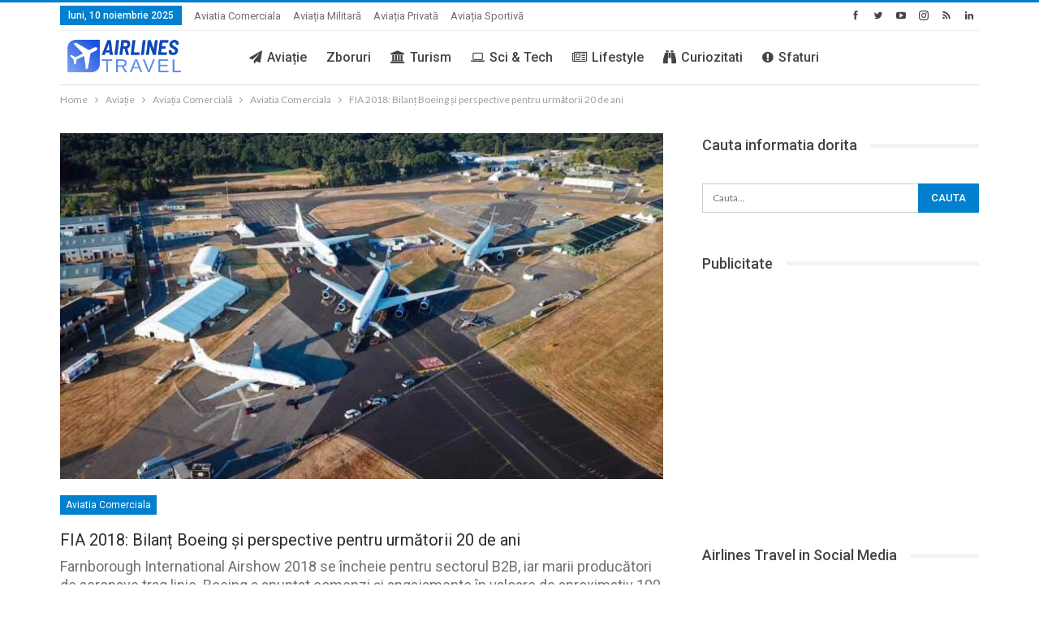

--- FILE ---
content_type: text/html; charset=UTF-8
request_url: https://airlinestravel.ro/fia-2018-bilant-boeing-si-perspective-pentru-urmatorii-20-de-ani.html
body_size: 27457
content:
<!DOCTYPE html>
<!--[if IE 8]>
<html class="ie ie8" lang="ro-RO"> <![endif]-->
<!--[if IE 9]>
<html class="ie ie9" lang="ro-RO"> <![endif]-->
<!--[if gt IE 9]><!-->
<html lang="ro-RO"> <!--<![endif]-->
<head>
<meta charset="UTF-8">
<meta http-equiv="X-UA-Compatible" content="IE=edge">
<meta name="viewport" content="width=device-width, initial-scale=1.0">
<link rel="pingback" href="https://airlinestravel.ro/xmlrpc.php"/>
<link rel="manifest" href="/superpwa-manifest.json">
<meta name="theme-color" content="#D5E0EB">
<meta name='robots' content='index, follow, max-image-preview:large, max-snippet:-1, max-video-preview:-1'/>
<style>img:is([sizes="auto" i], [sizes^="auto," i]){contain-intrinsic-size:3000px 1500px}</style>
<meta name="uri-translation" content="on"/><link rel="alternate" hreflang="ro" href="https://airlinestravel.ro/fia-2018-bilant-boeing-si-perspective-pentru-urmatorii-20-de-ani.html"/>
<link rel="alternate" hreflang="bg" href="https://bg.airlinestravel.ro/fia-2018-bilant-boeing-si-perspective-pentru-urmatorii-20-de-ani.html"/>
<link rel="alternate" hreflang="zh-TW" href="https://zh-TW.airlinestravel.ro/fia-2018-bilant-boeing-si-perspective-pentru-urmatorii-20-de-ani.html"/>
<link rel="alternate" hreflang="nl" href="https://nl.airlinestravel.ro/fia-2018-bilant-boeing-si-perspective-pentru-urmatorii-20-de-ani.html"/>
<link rel="alternate" hreflang="en" href="https://en.airlinestravel.ro/fia-2018-bilant-boeing-si-perspective-pentru-urmatorii-20-de-ani.html"/>
<link rel="alternate" hreflang="fr" href="https://fr.airlinestravel.ro/fia-2018-bilant-boeing-si-perspective-pentru-urmatorii-20-de-ani.html"/>
<link rel="alternate" hreflang="de" href="https://de.airlinestravel.ro/fia-2018-bilant-boeing-si-perspective-pentru-urmatorii-20-de-ani.html"/>
<link rel="alternate" hreflang="el" href="https://el.airlinestravel.ro/fia-2018-bilant-boeing-si-perspective-pentru-urmatorii-20-de-ani.html"/>
<link rel="alternate" hreflang="hu" href="https://hu.airlinestravel.ro/fia-2018-bilant-boeing-si-perspective-pentru-urmatorii-20-de-ani.html"/>
<link rel="alternate" hreflang="it" href="https://it.airlinestravel.ro/fia-2018-bilant-boeing-si-perspective-pentru-urmatorii-20-de-ani.html"/>
<link rel="alternate" hreflang="pl" href="https://pl.airlinestravel.ro/fia-2018-bilant-boeing-si-perspective-pentru-urmatorii-20-de-ani.html"/>
<link rel="alternate" hreflang="pt" href="https://pt.airlinestravel.ro/fia-2018-bilant-boeing-si-perspective-pentru-urmatorii-20-de-ani.html"/>
<link rel="alternate" hreflang="ru" href="https://ru.airlinestravel.ro/fia-2018-bilant-boeing-si-perspective-pentru-urmatorii-20-de-ani.html"/>
<link rel="alternate" hreflang="es" href="https://es.airlinestravel.ro/fia-2018-bilant-boeing-si-perspective-pentru-urmatorii-20-de-ani.html"/>
<link rel="alternate" hreflang="tr" href="https://tr.airlinestravel.ro/fia-2018-bilant-boeing-si-perspective-pentru-urmatorii-20-de-ani.html"/>
<script data-no-defer="1" data-ezscrex="false" data-cfasync="false" data-pagespeed-no-defer data-cookieconsent="ignore">var ctPublicFunctions={"_ajax_nonce":"0796830ec9","_rest_nonce":"f3067c4ad0","_ajax_url":"\/wp-admin\/admin-ajax.php","_rest_url":"https:\/\/airlinestravel.ro\/wp-json\/","data__cookies_type":"alternative","data__ajax_type":"rest","data__bot_detector_enabled":"0","data__frontend_data_log_enabled":1,"cookiePrefix":"","wprocket_detected":false,"host_url":"airlinestravel.ro","text__ee_click_to_select":"Click to select the whole data","text__ee_original_email":"The complete one is","text__ee_got_it":"Got it","text__ee_blocked":"Blocked","text__ee_cannot_connect":"Cannot connect","text__ee_cannot_decode":"Can not decode email. Unknown reason","text__ee_email_decoder":"CleanTalk email decoder","text__ee_wait_for_decoding":"The magic is on the way!","text__ee_decoding_process":"Please wait a few seconds while we decode the contact data."}</script>
<script data-no-defer="1" data-ezscrex="false" data-cfasync="false" data-pagespeed-no-defer data-cookieconsent="ignore">var ctPublic={"_ajax_nonce":"0796830ec9","settings__forms__check_internal":"0","settings__forms__check_external":"0","settings__forms__force_protection":0,"settings__forms__search_test":"1","settings__data__bot_detector_enabled":"0","settings__sfw__anti_crawler":0,"blog_home":"https:\/\/airlinestravel.ro\/","pixel__setting":"0","pixel__enabled":false,"pixel__url":null,"data__email_check_before_post":"1","data__email_check_exist_post":0,"data__cookies_type":"alternative","data__key_is_ok":true,"data__visible_fields_required":true,"wl_brandname":"Anti-Spam by CleanTalk","wl_brandname_short":"CleanTalk","ct_checkjs_key":"c57618e526623b5f2f58eff546555251e40a440b138089e74656eddab5af4499","emailEncoderPassKey":"de4b739182cf7fdb912f186f4ef088cf","bot_detector_forms_excluded":"W10=","advancedCacheExists":false,"varnishCacheExists":false,"wc_ajax_add_to_cart":false}</script>
<title>FIA 2018: Bilanț Boeing și perspective pentru următorii 20 de ani</title>
<meta name="description" content="La Farnborough International Airshow 2018, Boeing a anuntat comenzi si angajamente in valoare de aproximativ 100 de miliarde de dolari."/>
<link rel="canonical" href="https://airlinestravel.ro/fia-2018-bilant-boeing-si-perspective-pentru-urmatorii-20-de-ani.html"/>
<meta property="og:locale" content="ro_RO"/>
<meta property="og:type" content="article"/>
<meta property="og:title" content="FIA 2018: Bilanț Boeing și perspective pentru următorii 20 de ani"/>
<meta property="og:description" content="La Farnborough International Airshow 2018, Boeing a anuntat comenzi si angajamente in valoare de aproximativ 100 de miliarde de dolari."/>
<meta property="og:url" content="https://airlinestravel.ro/fia-2018-bilant-boeing-si-perspective-pentru-urmatorii-20-de-ani.html"/>
<meta property="og:site_name" content="AirlinesTravel.ro - Aviatie si Turism"/>
<meta property="article:publisher" content="https://www.facebook.com/AirlinesTravel/"/>
<meta property="article:author" content="https://www.facebook.com/sorin.rusi"/>
<meta property="article:published_time" content="2018-07-20T09:47:13+00:00"/>
<meta property="article:modified_time" content="2018-07-20T09:48:29+00:00"/>
<meta property="og:image" content="https://airlinestravel.ro/wp-content/uploads/2018/07/avioane-boeing-expuse-FIA-2018.jpg"/>
<meta property="og:image:width" content="1748"/>
<meta property="og:image:height" content="984"/>
<meta property="og:image:type" content="image/jpeg"/>
<meta name="author" content="Sorin Rusi"/>
<meta name="twitter:card" content="summary_large_image"/>
<meta name="twitter:creator" content="@https://twitter.com/SorinRusi"/>
<meta name="twitter:site" content="@airlinestravel"/>
<script type="application/ld+json" class="yoast-schema-graph">{"@context":"https://schema.org","@graph":[{"@type":"Article","@id":"https://airlinestravel.ro/fia-2018-bilant-boeing-si-perspective-pentru-urmatorii-20-de-ani.html#article","isPartOf":{"@id":"https://airlinestravel.ro/fia-2018-bilant-boeing-si-perspective-pentru-urmatorii-20-de-ani.html"},"author":{"name":"Sorin Rusi","@id":"https://airlinestravel.ro/#/schema/person/56715735665522b5d74bd847e31d8660"},"headline":"FIA 2018: Bilanț Boeing și perspective pentru următorii 20 de ani","datePublished":"2018-07-20T09:47:13+00:00","dateModified":"2018-07-20T09:48:29+00:00","mainEntityOfPage":{"@id":"https://airlinestravel.ro/fia-2018-bilant-boeing-si-perspective-pentru-urmatorii-20-de-ani.html"},"wordCount":340,"commentCount":0,"publisher":{"@id":"https://airlinestravel.ro/#organization"},"image":{"@id":"https://airlinestravel.ro/fia-2018-bilant-boeing-si-perspective-pentru-urmatorii-20-de-ani.html#primaryimage"},"thumbnailUrl":"https://airlinestravel.ro/wp-content/uploads/2018/07/avioane-boeing-expuse-FIA-2018.jpg","keywords":["Boeing","Farnborough International Airshow"],"articleSection":["Aviatia Comerciala"],"inLanguage":"ro-RO","potentialAction":[{"@type":"CommentAction","name":"Comment","target":["https://airlinestravel.ro/fia-2018-bilant-boeing-si-perspective-pentru-urmatorii-20-de-ani.html#respond"]}]},{"@type":"WebPage","@id":"https://airlinestravel.ro/fia-2018-bilant-boeing-si-perspective-pentru-urmatorii-20-de-ani.html","url":"https://airlinestravel.ro/fia-2018-bilant-boeing-si-perspective-pentru-urmatorii-20-de-ani.html","name":"FIA 2018: Bilanț Boeing și perspective pentru următorii 20 de ani","isPartOf":{"@id":"https://airlinestravel.ro/#website"},"primaryImageOfPage":{"@id":"https://airlinestravel.ro/fia-2018-bilant-boeing-si-perspective-pentru-urmatorii-20-de-ani.html#primaryimage"},"image":{"@id":"https://airlinestravel.ro/fia-2018-bilant-boeing-si-perspective-pentru-urmatorii-20-de-ani.html#primaryimage"},"thumbnailUrl":"https://airlinestravel.ro/wp-content/uploads/2018/07/avioane-boeing-expuse-FIA-2018.jpg","datePublished":"2018-07-20T09:47:13+00:00","dateModified":"2018-07-20T09:48:29+00:00","description":"La Farnborough International Airshow 2018, Boeing a anuntat comenzi si angajamente in valoare de aproximativ 100 de miliarde de dolari.","breadcrumb":{"@id":"https://airlinestravel.ro/fia-2018-bilant-boeing-si-perspective-pentru-urmatorii-20-de-ani.html#breadcrumb"},"inLanguage":"ro-RO","potentialAction":[{"@type":"ReadAction","target":["https://airlinestravel.ro/fia-2018-bilant-boeing-si-perspective-pentru-urmatorii-20-de-ani.html"]}]},{"@type":"ImageObject","inLanguage":"ro-RO","@id":"https://airlinestravel.ro/fia-2018-bilant-boeing-si-perspective-pentru-urmatorii-20-de-ani.html#primaryimage","url":"https://airlinestravel.ro/wp-content/uploads/2018/07/avioane-boeing-expuse-FIA-2018.jpg","contentUrl":"https://airlinestravel.ro/wp-content/uploads/2018/07/avioane-boeing-expuse-FIA-2018.jpg","width":1748,"height":984,"caption":"avioane-boeing-expuse-FIA-2018"},{"@type":"BreadcrumbList","@id":"https://airlinestravel.ro/fia-2018-bilant-boeing-si-perspective-pentru-urmatorii-20-de-ani.html#breadcrumb","itemListElement":[{"@type":"ListItem","position":1,"name":"Prima pagină","item":"https://airlinestravel.ro/"},{"@type":"ListItem","position":2,"name":"FIA 2018: Bilanț Boeing și perspective pentru următorii 20 de ani"}]},{"@type":"WebSite","@id":"https://airlinestravel.ro/#website","url":"https://airlinestravel.ro/","name":"AirlinesTravel.ro - Aviatie si Turism","description":"Pentru pasionatii de zboruri si calatorii","publisher":{"@id":"https://airlinestravel.ro/#organization"},"potentialAction":[{"@type":"SearchAction","target":{"@type":"EntryPoint","urlTemplate":"https://airlinestravel.ro/?s={search_term_string}"},"query-input":{"@type":"PropertyValueSpecification","valueRequired":true,"valueName":"search_term_string"}}],"inLanguage":"ro-RO"},{"@type":"Organization","@id":"https://airlinestravel.ro/#organization","name":"Airlines Travel","url":"https://airlinestravel.ro/","logo":{"@type":"ImageObject","inLanguage":"ro-RO","@id":"https://airlinestravel.ro/#/schema/logo/image/","url":"https://airlinestravel.ro/wp-content/uploads/2021/02/airlines-travel.png","contentUrl":"https://airlinestravel.ro/wp-content/uploads/2021/02/airlines-travel.png","width":1024,"height":377,"caption":"Airlines Travel"},"image":{"@id":"https://airlinestravel.ro/#/schema/logo/image/"},"sameAs":["https://www.facebook.com/AirlinesTravel/","https://x.com/airlinestravel","https://www.instagram.com/airlinestravel.ro","https://www.youtube.com/channel/UC0O4MGuGHpHU6GUJunKKDNg","https://ro.pinterest.com/airlinestravel/"]},{"@type":"Person","@id":"https://airlinestravel.ro/#/schema/person/56715735665522b5d74bd847e31d8660","name":"Sorin Rusi","image":{"@type":"ImageObject","inLanguage":"ro-RO","@id":"https://airlinestravel.ro/#/schema/person/image/","url":"https://secure.gravatar.com/avatar/ac95fb651a537ab772636093af696aa71e609e721724e64ba5d0b21f0e721010?s=96&r=g","contentUrl":"https://secure.gravatar.com/avatar/ac95fb651a537ab772636093af696aa71e609e721724e64ba5d0b21f0e721010?s=96&r=g","caption":"Sorin Rusi"},"description":"Sorin este fondatorul revistei on-line Airlinestravel.ro, un proiect pornit din pasiune pentru aviatia comerciala, avioane si travel. Ii place sa zboare, sa calatoreasca, sa descopere noi destinatii. Rasfoind AirlinesTravel.ro, veti gasi cele mai noi informatii din lumea aviatiei comerciale, despre companii aeriene, avioane, aeroporturi, despre rute noi. Echipa Airlines Travel cauta cele mai bune oferte la biletele de avion. Sorin este cu capul printre nori si ii place sa traiasca la inaltime.","sameAs":["https://airlinestravel.ro","https://www.facebook.com/sorin.rusi","https://www.pinterest.com/airlinestravel/","https://x.com/https://twitter.com/SorinRusi"],"url":"https://airlinestravel.ro/author/admin"}]}</script>
<link rel='dns-prefetch' href='//fonts.googleapis.com'/>
<link rel="alternate" type="application/rss+xml" title="AirlinesTravel.ro - Aviatie si Turism &raquo; Flux" href="https://airlinestravel.ro/feed"/>
<link rel="alternate" type="application/rss+xml" title="AirlinesTravel.ro - Aviatie si Turism &raquo; Flux comentarii" href="https://airlinestravel.ro/comments/feed"/>
<link rel="alternate" type="application/rss+xml" title="Flux comentarii AirlinesTravel.ro - Aviatie si Turism &raquo; FIA 2018: Bilanț Boeing și perspective pentru următorii 20 de ani" href="https://airlinestravel.ro/fia-2018-bilant-boeing-si-perspective-pentru-urmatorii-20-de-ani.html/feed"/>
<link rel="stylesheet" type="text/css" href="//airlinestravel.ro/wp-content/cache/wpfc-minified/d2jsujdg/4f6la.css" media="all"/>
<style id='classic-theme-styles-inline-css'>.wp-block-button__link{color:#fff;background-color:#32373c;border-radius:9999px;box-shadow:none;text-decoration:none;padding:calc(.667em + 2px) calc(1.333em + 2px);font-size:1.125em}.wp-block-file__button{background:#32373c;color:#fff;text-decoration:none}</style>
<style id='pdfp-pdfposter-style-inline-css'>.wp-block-pdfp-pdf-poster{overflow:hidden}.pdfp_wrapper .pdf{position:relative}.pdfp_wrapper.pdfp_popup_enabled .iframe_wrapper{display:none}.pdfp_wrapper.pdfp_popup_enabled .iframe_wrapper:fullscreen{display:block}.pdfp_wrapper .iframe_wrapper{height:100%;width:100%}.pdfp_wrapper .iframe_wrapper:fullscreen iframe{height:100vh!important}.pdfp_wrapper .iframe_wrapper iframe{width:100%}.pdfp_wrapper .iframe_wrapper .close{background:#fff;border:1px solid #ddd;border-radius:3px;color:#222;cursor:pointer;display:none;font-family:sans-serif;font-size:36px;line-height:100%;padding:0 7px;position:absolute;right:12px;top:35px;z-index:9999}.pdfp_wrapper .iframe_wrapper:fullscreen .close{display:block}.pdfp_wrapper .pdfp_fullscreen_close{display:none}.pdfp_wrapper.pdfp_fullscreen_opened .pdfp_fullscreen_close{align-items:center;background:#fff;border-radius:3px;color:#222;cursor:pointer;display:flex;font-size:35px;height:30px;justify-content:center;overflow:hidden;padding-bottom:4px;position:fixed;right:20px;top:20px;width:32px}.pdfp_wrapper.pdfp_fullscreen_opened .pdfp_fullscreen_overlay{background:#2229;height:100%;left:0;position:fixed;top:0;width:100%}.pdfp_wrapper.pdfp_fullscreen_opened .iframe_wrapper{display:block;height:90vh;left:50%;max-width:95%;position:fixed;top:50%;transform:translate(-50%,-50%);width:900px;z-index:99999999999}.pdfp_wrapper iframe{border:none;outline:none}.pdfp-adobe-viewer{border:1px solid #ddd;border-radius:3px;cursor:pointer;outline:none;text-decoration:none}.pdfp_download{margin-right:15px}.cta_wrapper{display:flex;gap:10px;margin-bottom:10px;text-align:left}.cta_wrapper a{text-decoration:none!important}.cta_wrapper button{cursor:pointer}.pdfp_wrapper p{margin:10px 0;text-align:center}.popout-disabled{height:50px;position:absolute;right:12px;top:12px;width:50px}.pdfp_wrapper iframe{max-width:100%}.ViewSDK_hideOverflow[data-align=center]{margin-left:auto;margin-right:auto}.ViewSDK_hideOverflow[data-align=left]{margin-right:auto}.ViewSDK_hideOverflow[data-align=right]{margin-left:auto}@media screen and (max-width:768px){.pdfp_wrapper iframe{height:calc(100vw + 120px)}}@media screen and (max-width:576px){.cta_wrapper .pdfp_download{margin-bottom:10px;margin-right:0}.cta_wrapper .pdfp_download button{margin-right:0!important}.cta_wrapper{align-items:center;display:flex;flex-direction:column}}
.pdfp_wrapper .pdf{position:relative}.pdfp_wrapper .iframe_wrapper{height:100%;width:100%}.pdfp_wrapper .iframe_wrapper:fullscreen iframe{height:100vh!important}.pdfp_wrapper .iframe_wrapper iframe{width:100%}.pdfp_wrapper .iframe_wrapper .close{background:#fff;border:1px solid #ddd;border-radius:3px;color:#222;cursor:pointer;display:none;font-family:sans-serif;font-size:36px;line-height:100%;padding:0 7px;position:absolute;right:12px;top:35px;z-index:9999}.pdfp_wrapper .iframe_wrapper:fullscreen .close{display:block}.pdfp-adobe-viewer{border:1px solid #ddd;border-radius:3px;cursor:pointer;outline:none;text-decoration:none}.pdfp_download{margin-right:15px}.cta_wrapper{margin-bottom:10px}.pdfp_wrapper p{margin:10px 0;text-align:center}.popout-disabled{height:50px;position:absolute;right:12px;top:12px;width:50px}@media screen and (max-width:768px){.pdfp_wrapper iframe{height:calc(100vw + 120px)}}.ViewSDK_hideOverflow[data-align=center]{margin-left:auto;margin-right:auto}.ViewSDK_hideOverflow[data-align=left]{margin-right:auto}.ViewSDK_hideOverflow[data-align=right]{margin-left:auto}@media screen and (max-width:768px){.pdfp_wrapper iframe{height:calc(100vw + 120px)!important}}@media screen and (max-width:576px){.cta_wrapper .pdfp_download{margin-bottom:10px;margin-right:0}.cta_wrapper .pdfp_download button{margin-right:0!important}.cta_wrapper{align-items:center;display:flex;flex-direction:column}}.ViewSDK_fullScreenPDFViewer{background-color:#474747}.ViewSDK_fullScreenPDFViewer iframe{background:green;border:none;display:block;height:90%!important;margin:auto;max-width:1320px;position:relative;top:5%;width:90%!important}</style>
<style id='pdfemb-pdf-embedder-viewer-style-inline-css'>.wp-block-pdfemb-pdf-embedder-viewer{max-width:none}</style>
<style id='global-styles-inline-css'>:root{--wp--preset--aspect-ratio--square:1;--wp--preset--aspect-ratio--4-3:4/3;--wp--preset--aspect-ratio--3-4:3/4;--wp--preset--aspect-ratio--3-2:3/2;--wp--preset--aspect-ratio--2-3:2/3;--wp--preset--aspect-ratio--16-9:16/9;--wp--preset--aspect-ratio--9-16:9/16;--wp--preset--color--black:#000000;--wp--preset--color--cyan-bluish-gray:#abb8c3;--wp--preset--color--white:#ffffff;--wp--preset--color--pale-pink:#f78da7;--wp--preset--color--vivid-red:#cf2e2e;--wp--preset--color--luminous-vivid-orange:#ff6900;--wp--preset--color--luminous-vivid-amber:#fcb900;--wp--preset--color--light-green-cyan:#7bdcb5;--wp--preset--color--vivid-green-cyan:#00d084;--wp--preset--color--pale-cyan-blue:#8ed1fc;--wp--preset--color--vivid-cyan-blue:#0693e3;--wp--preset--color--vivid-purple:#9b51e0;--wp--preset--gradient--vivid-cyan-blue-to-vivid-purple:linear-gradient(135deg,rgba(6,147,227,1) 0%,rgb(155,81,224) 100%);--wp--preset--gradient--light-green-cyan-to-vivid-green-cyan:linear-gradient(135deg,rgb(122,220,180) 0%,rgb(0,208,130) 100%);--wp--preset--gradient--luminous-vivid-amber-to-luminous-vivid-orange:linear-gradient(135deg,rgba(252,185,0,1) 0%,rgba(255,105,0,1) 100%);--wp--preset--gradient--luminous-vivid-orange-to-vivid-red:linear-gradient(135deg,rgba(255,105,0,1) 0%,rgb(207,46,46) 100%);--wp--preset--gradient--very-light-gray-to-cyan-bluish-gray:linear-gradient(135deg,rgb(238,238,238) 0%,rgb(169,184,195) 100%);--wp--preset--gradient--cool-to-warm-spectrum:linear-gradient(135deg,rgb(74,234,220) 0%,rgb(151,120,209) 20%,rgb(207,42,186) 40%,rgb(238,44,130) 60%,rgb(251,105,98) 80%,rgb(254,248,76) 100%);--wp--preset--gradient--blush-light-purple:linear-gradient(135deg,rgb(255,206,236) 0%,rgb(152,150,240) 100%);--wp--preset--gradient--blush-bordeaux:linear-gradient(135deg,rgb(254,205,165) 0%,rgb(254,45,45) 50%,rgb(107,0,62) 100%);--wp--preset--gradient--luminous-dusk:linear-gradient(135deg,rgb(255,203,112) 0%,rgb(199,81,192) 50%,rgb(65,88,208) 100%);--wp--preset--gradient--pale-ocean:linear-gradient(135deg,rgb(255,245,203) 0%,rgb(182,227,212) 50%,rgb(51,167,181) 100%);--wp--preset--gradient--electric-grass:linear-gradient(135deg,rgb(202,248,128) 0%,rgb(113,206,126) 100%);--wp--preset--gradient--midnight:linear-gradient(135deg,rgb(2,3,129) 0%,rgb(40,116,252) 100%);--wp--preset--font-size--small:13px;--wp--preset--font-size--medium:20px;--wp--preset--font-size--large:36px;--wp--preset--font-size--x-large:42px;--wp--preset--spacing--20:0.44rem;--wp--preset--spacing--30:0.67rem;--wp--preset--spacing--40:1rem;--wp--preset--spacing--50:1.5rem;--wp--preset--spacing--60:2.25rem;--wp--preset--spacing--70:3.38rem;--wp--preset--spacing--80:5.06rem;--wp--preset--shadow--natural:6px 6px 9px rgba(0, 0, 0, 0.2);--wp--preset--shadow--deep:12px 12px 50px rgba(0, 0, 0, 0.4);--wp--preset--shadow--sharp:6px 6px 0px rgba(0, 0, 0, 0.2);--wp--preset--shadow--outlined:6px 6px 0px -3px rgba(255, 255, 255, 1), 6px 6px rgba(0, 0, 0, 1);--wp--preset--shadow--crisp:6px 6px 0px rgba(0, 0, 0, 1);}:where(.is-layout-flex){gap:0.5em;}:where(.is-layout-grid){gap:0.5em;}body .is-layout-flex{display:flex;}.is-layout-flex{flex-wrap:wrap;align-items:center;}.is-layout-flex > :is(*, div){margin:0;}body .is-layout-grid{display:grid;}.is-layout-grid > :is(*, div){margin:0;}:where(.wp-block-columns.is-layout-flex){gap:2em;}:where(.wp-block-columns.is-layout-grid){gap:2em;}:where(.wp-block-post-template.is-layout-flex){gap:1.25em;}:where(.wp-block-post-template.is-layout-grid){gap:1.25em;}.has-black-color{color:var(--wp--preset--color--black) !important;}.has-cyan-bluish-gray-color{color:var(--wp--preset--color--cyan-bluish-gray) !important;}.has-white-color{color:var(--wp--preset--color--white) !important;}.has-pale-pink-color{color:var(--wp--preset--color--pale-pink) !important;}.has-vivid-red-color{color:var(--wp--preset--color--vivid-red) !important;}.has-luminous-vivid-orange-color{color:var(--wp--preset--color--luminous-vivid-orange) !important;}.has-luminous-vivid-amber-color{color:var(--wp--preset--color--luminous-vivid-amber) !important;}.has-light-green-cyan-color{color:var(--wp--preset--color--light-green-cyan) !important;}.has-vivid-green-cyan-color{color:var(--wp--preset--color--vivid-green-cyan) !important;}.has-pale-cyan-blue-color{color:var(--wp--preset--color--pale-cyan-blue) !important;}.has-vivid-cyan-blue-color{color:var(--wp--preset--color--vivid-cyan-blue) !important;}.has-vivid-purple-color{color:var(--wp--preset--color--vivid-purple) !important;}.has-black-background-color{background-color:var(--wp--preset--color--black) !important;}.has-cyan-bluish-gray-background-color{background-color:var(--wp--preset--color--cyan-bluish-gray) !important;}.has-white-background-color{background-color:var(--wp--preset--color--white) !important;}.has-pale-pink-background-color{background-color:var(--wp--preset--color--pale-pink) !important;}.has-vivid-red-background-color{background-color:var(--wp--preset--color--vivid-red) !important;}.has-luminous-vivid-orange-background-color{background-color:var(--wp--preset--color--luminous-vivid-orange) !important;}.has-luminous-vivid-amber-background-color{background-color:var(--wp--preset--color--luminous-vivid-amber) !important;}.has-light-green-cyan-background-color{background-color:var(--wp--preset--color--light-green-cyan) !important;}.has-vivid-green-cyan-background-color{background-color:var(--wp--preset--color--vivid-green-cyan) !important;}.has-pale-cyan-blue-background-color{background-color:var(--wp--preset--color--pale-cyan-blue) !important;}.has-vivid-cyan-blue-background-color{background-color:var(--wp--preset--color--vivid-cyan-blue) !important;}.has-vivid-purple-background-color{background-color:var(--wp--preset--color--vivid-purple) !important;}.has-black-border-color{border-color:var(--wp--preset--color--black) !important;}.has-cyan-bluish-gray-border-color{border-color:var(--wp--preset--color--cyan-bluish-gray) !important;}.has-white-border-color{border-color:var(--wp--preset--color--white) !important;}.has-pale-pink-border-color{border-color:var(--wp--preset--color--pale-pink) !important;}.has-vivid-red-border-color{border-color:var(--wp--preset--color--vivid-red) !important;}.has-luminous-vivid-orange-border-color{border-color:var(--wp--preset--color--luminous-vivid-orange) !important;}.has-luminous-vivid-amber-border-color{border-color:var(--wp--preset--color--luminous-vivid-amber) !important;}.has-light-green-cyan-border-color{border-color:var(--wp--preset--color--light-green-cyan) !important;}.has-vivid-green-cyan-border-color{border-color:var(--wp--preset--color--vivid-green-cyan) !important;}.has-pale-cyan-blue-border-color{border-color:var(--wp--preset--color--pale-cyan-blue) !important;}.has-vivid-cyan-blue-border-color{border-color:var(--wp--preset--color--vivid-cyan-blue) !important;}.has-vivid-purple-border-color{border-color:var(--wp--preset--color--vivid-purple) !important;}.has-vivid-cyan-blue-to-vivid-purple-gradient-background{background:var(--wp--preset--gradient--vivid-cyan-blue-to-vivid-purple) !important;}.has-light-green-cyan-to-vivid-green-cyan-gradient-background{background:var(--wp--preset--gradient--light-green-cyan-to-vivid-green-cyan) !important;}.has-luminous-vivid-amber-to-luminous-vivid-orange-gradient-background{background:var(--wp--preset--gradient--luminous-vivid-amber-to-luminous-vivid-orange) !important;}.has-luminous-vivid-orange-to-vivid-red-gradient-background{background:var(--wp--preset--gradient--luminous-vivid-orange-to-vivid-red) !important;}.has-very-light-gray-to-cyan-bluish-gray-gradient-background{background:var(--wp--preset--gradient--very-light-gray-to-cyan-bluish-gray) !important;}.has-cool-to-warm-spectrum-gradient-background{background:var(--wp--preset--gradient--cool-to-warm-spectrum) !important;}.has-blush-light-purple-gradient-background{background:var(--wp--preset--gradient--blush-light-purple) !important;}.has-blush-bordeaux-gradient-background{background:var(--wp--preset--gradient--blush-bordeaux) !important;}.has-luminous-dusk-gradient-background{background:var(--wp--preset--gradient--luminous-dusk) !important;}.has-pale-ocean-gradient-background{background:var(--wp--preset--gradient--pale-ocean) !important;}.has-electric-grass-gradient-background{background:var(--wp--preset--gradient--electric-grass) !important;}.has-midnight-gradient-background{background:var(--wp--preset--gradient--midnight) !important;}.has-small-font-size{font-size:var(--wp--preset--font-size--small) !important;}.has-medium-font-size{font-size:var(--wp--preset--font-size--medium) !important;}.has-large-font-size{font-size:var(--wp--preset--font-size--large) !important;}.has-x-large-font-size{font-size:var(--wp--preset--font-size--x-large) !important;}:where(.wp-block-post-template.is-layout-flex){gap:1.25em;}:where(.wp-block-post-template.is-layout-grid){gap:1.25em;}:where(.wp-block-columns.is-layout-flex){gap:2em;}:where(.wp-block-columns.is-layout-grid){gap:2em;}:root :where(.wp-block-pullquote){font-size:1.5em;line-height:1.6;}</style>
<link rel="stylesheet" type="text/css" href="//airlinestravel.ro/wp-content/cache/wpfc-minified/fgzcws38/bkboq.css" media="all"/>
<link rel="https://api.w.org/" href="https://airlinestravel.ro/wp-json/"/><link rel="alternate" title="JSON" type="application/json" href="https://airlinestravel.ro/wp-json/wp/v2/posts/34936"/><link rel="EditURI" type="application/rsd+xml" title="RSD" href="https://airlinestravel.ro/xmlrpc.php?rsd"/>
<link rel="alternate" title="oEmbed (JSON)" type="application/json+oembed" href="https://airlinestravel.ro/wp-json/oembed/1.0/embed?url=https%3A%2F%2Fairlinestravel.ro%2Ffia-2018-bilant-boeing-si-perspective-pentru-urmatorii-20-de-ani.html"/>
<link rel="alternate" title="oEmbed (XML)" type="text/xml+oembed" href="https://airlinestravel.ro/wp-json/oembed/1.0/embed?url=https%3A%2F%2Fairlinestravel.ro%2Ffia-2018-bilant-boeing-si-perspective-pentru-urmatorii-20-de-ani.html&#038;format=xml"/>
<style></style>
<style>.cmplz-hidden{display:none !important;}</style>                <link rel="pingback" href="<?php bloginfo( 'pingback_url' ); ?>" />
<meta name="copyright" content="2024 airlinestravel"/>
<meta name="author" content="Sorin Rusi"/>
<meta name="keywords" content="lifestyle, stiri, avioane, companii aeriene, aeroporturi, bilete avion, travel, turism">
<meta property="fb:admins" content="AirlinesTravel"/>
<meta property="fb:app_id" content="682714668426649"/>
<meta name="google-site-verification" content="Mmi4BiLeCqnHVBtcJcfamqNq_TsBN1MWWlwHEGoZIVA"/>
<meta name='profitshareid' content='0d431818f8abfe53263c32a506d0d005'/>
<meta property="fb:pages" content="351100271603131"/>
<meta name='B-verify' content='93d0dac1ad3b2ee0f929b5301c1d339be39b4cc1'/>
<meta property="og:type" content="site"/>
<meta property="article:author" content="https://www.facebook.com/sorin.rusi"/>
<meta name="msvalidate.01" content="2C61433BB5E7A3D9200CCA9907DB93E9"/>
<meta name="p:domain_verify" content="345269ed4ce31d000b7d5194be0e8a3e"/>
<meta name="p:domain_verify" content="345269ed4ce31d000b7d5194be0e8a3e"/>
<meta name="onesignal" content="wordpress-plugin"/>
<meta name="generator" content="Powered by WPBakery Page Builder - drag and drop page builder for WordPress."/>
<script type="application/ld+json">{
"@context": "http://schema.org/",
"@type": "Organization",
"@id": "#organization",
"logo": {
"@type": "ImageObject",
"url": "https://airlinestravel.ro/wp-content/uploads/2021/02/airlines-travel.png"
},
"url": "https://airlinestravel.ro/",
"name": "AirlinesTravel.ro - Aviatie si Turism",
"description": "Pentru pasionatii de zboruri si calatorii"
}</script>
<script type="application/ld+json">{
"@context": "http://schema.org/",
"@type": "WebSite",
"name": "AirlinesTravel.ro - Aviatie si Turism",
"alternateName": "Pentru pasionatii de zboruri si calatorii",
"url": "https://airlinestravel.ro/"
}</script>
<script type="application/ld+json">{
"@context": "http://schema.org/",
"@type": "NewsArticle",
"headline": "FIA 2018: Bilan\u021b Boeing \u0219i perspective pentru urm\u0103torii 20 de ani",
"description": "\u00cen perioada 16-22 iulie 2018, este \u00een desf\u0103\u0219urare Farnborough International Airshow 2018. P\u00e2n\u0103 pe 20 iulie, FIA 2018 a fost mai mult pentru sectorul B2B, urm\u00e2nd ca \u00een weekend s\u0103 se deschid\u0103 publicului pasionat de avia\u021bie \u0219i avioane.Dup\u0103 4 zile de FIA",
"datePublished": "2018-07-20",
"dateModified": "2018-07-20",
"author": {
"@type": "Person",
"@id": "#person-SorinRusi",
"name": "Sorin Rusi"
},
"image": "https://airlinestravel.ro/wp-content/uploads/2018/07/avioane-boeing-expuse-FIA-2018.jpg",
"interactionStatistic": [
{
"@type": "InteractionCounter",
"interactionType": "http://schema.org/CommentAction",
"userInteractionCount": "0"
}
],
"publisher": {
"@id": "#organization"
},
"mainEntityOfPage": "https://airlinestravel.ro/fia-2018-bilant-boeing-si-perspective-pentru-urmatorii-20-de-ani.html"
}</script>
<link rel="stylesheet" type="text/css" href="//airlinestravel.ro/wp-content/cache/wpfc-minified/diybenw2/aejye.css" media="all"/>
<link rel="icon" href="https://airlinestravel.ro/wp-content/uploads/2021/02/cropped-favicon-32x32.png" sizes="32x32"/>
<link rel="icon" href="https://airlinestravel.ro/wp-content/uploads/2021/02/cropped-favicon-192x192.png" sizes="192x192"/>
<link rel="apple-touch-icon" href="https://airlinestravel.ro/wp-content/uploads/2021/02/cropped-favicon-180x180.png"/>
<meta name="msapplication-TileImage" content="https://airlinestravel.ro/wp-content/uploads/2021/02/cropped-favicon-270x270.png"/>
<style id="wp-custom-css">.custom_recomandati{display:block;text-align:center;}
.custom_listare{display:inline-block;min-width:170px;width:24%;border:1px solid #000;margin:5px 0;padding-top:5px;text-align:center;background-color:#fff;}
.custom_recomandati .custom_listare a:hover{text-decoration:none;}
.custom_listare .custom_titlu{display:block;opacity:0;color:#777;font-family:inherit;font-size:14px;}
.custom_listare:hover .custom_titlu{opacity:1;}
.custom_listare .custom_detalii{display:block;color:#777;font-family:inherit;font-size:14px;}
.custom_listare:hover .custom_detalii{background-color:#ff0000;color:#fff;}
.custom_listare img{max-width:170px;width:100%;height:auto;}</style>
<style>.entry-content, .entry-content p, .post-content, .page-content, .post-excerpt, .entry-summary, .entry-excerpt, .excerpt, .excerpt p, .type-post p, .type-page p, .wp-block-post-content, .wp-block-post-excerpt, .elementor, .elementor p{font-size:18px;}
.wp-block-post-title, .wp-block-post-title a, .entry-title, .entry-title a, .post-title, .post-title a, .page-title, .entry-content h1, #content h1, .type-post h1, .type-page h1, .elementor h1{font-size:20px;}</style>
<noscript><style>.wpb_animate_when_almost_visible{opacity:1;}</style></noscript>
<script data-wpfc-render="false">var Wpfcll={s:[],osl:0,scroll:false,i:function(){Wpfcll.ss();window.addEventListener('load',function(){let observer=new MutationObserver(mutationRecords=>{Wpfcll.osl=Wpfcll.s.length;Wpfcll.ss();if(Wpfcll.s.length > Wpfcll.osl){Wpfcll.ls(false);}});observer.observe(document.getElementsByTagName("html")[0],{childList:true,attributes:true,subtree:true,attributeFilter:["src"],attributeOldValue:false,characterDataOldValue:false});Wpfcll.ls(true);});window.addEventListener('scroll',function(){Wpfcll.scroll=true;Wpfcll.ls(false);});window.addEventListener('resize',function(){Wpfcll.scroll=true;Wpfcll.ls(false);});window.addEventListener('click',function(){Wpfcll.scroll=true;Wpfcll.ls(false);});},c:function(e,pageload){var w=document.documentElement.clientHeight || body.clientHeight;var n=0;if(pageload){n=0;}else{n=(w > 800) ? 800:200;n=Wpfcll.scroll ? 800:n;}var er=e.getBoundingClientRect();var t=0;var p=e.parentNode ? e.parentNode:false;if(typeof p.getBoundingClientRect=="undefined"){var pr=false;}else{var pr=p.getBoundingClientRect();}if(er.x==0 && er.y==0){for(var i=0;i < 10;i++){if(p){if(pr.x==0 && pr.y==0){if(p.parentNode){p=p.parentNode;}if(typeof p.getBoundingClientRect=="undefined"){pr=false;}else{pr=p.getBoundingClientRect();}}else{t=pr.top;break;}}};}else{t=er.top;}if(w - t+n > 0){return true;}return false;},r:function(e,pageload){var s=this;var oc,ot;try{oc=e.getAttribute("data-wpfc-original-src");ot=e.getAttribute("data-wpfc-original-srcset");originalsizes=e.getAttribute("data-wpfc-original-sizes");if(s.c(e,pageload)){if(oc || ot){if(e.tagName=="DIV" || e.tagName=="A" || e.tagName=="SPAN"){e.style.backgroundImage="url("+oc+")";e.removeAttribute("data-wpfc-original-src");e.removeAttribute("data-wpfc-original-srcset");e.removeAttribute("onload");}else{if(oc){e.setAttribute('src',oc);}if(ot){e.setAttribute('srcset',ot);}if(originalsizes){e.setAttribute('sizes',originalsizes);}if(e.getAttribute("alt") && e.getAttribute("alt")=="blank"){e.removeAttribute("alt");}e.removeAttribute("data-wpfc-original-src");e.removeAttribute("data-wpfc-original-srcset");e.removeAttribute("data-wpfc-original-sizes");e.removeAttribute("onload");if(e.tagName=="IFRAME"){var y="https://www.youtube.com/embed/";if(navigator.userAgent.match(/\sEdge?\/\d/i)){e.setAttribute('src',e.getAttribute("src").replace(/.+\/templates\/youtube\.html\#/,y));}e.onload=function(){if(typeof window.jQuery !="undefined"){if(jQuery.fn.fitVids){jQuery(e).parent().fitVids({customSelector:"iframe[src]"});}}var s=e.getAttribute("src").match(/templates\/youtube\.html\#(.+)/);if(s){try{var i=e.contentDocument || e.contentWindow;if(i.location.href=="about:blank"){e.setAttribute('src',y+s[1]);}}catch(err){e.setAttribute('src',y+s[1]);}}}}}}else{if(e.tagName=="NOSCRIPT"){if(typeof window.jQuery !="undefined"){if(jQuery(e).attr("data-type")=="wpfc"){e.removeAttribute("data-type");jQuery(e).after(jQuery(e).text());}}}}}}catch(error){console.log(error);console.log("==>",e);}},ss:function(){var i=Array.prototype.slice.call(document.getElementsByTagName("img"));var f=Array.prototype.slice.call(document.getElementsByTagName("iframe"));var d=Array.prototype.slice.call(document.getElementsByTagName("div"));var a=Array.prototype.slice.call(document.getElementsByTagName("a"));var s=Array.prototype.slice.call(document.getElementsByTagName("span"));var n=Array.prototype.slice.call(document.getElementsByTagName("noscript"));this.s=i.concat(f).concat(d).concat(a).concat(s).concat(n);},ls:function(pageload){var s=this;[].forEach.call(s.s,function(e,index){s.r(e,pageload);});}};document.addEventListener('DOMContentLoaded',function(){wpfci();});function wpfci(){Wpfcll.i();}</script>
</head>
<body data-rsssl=1 class="wp-singular post-template-default single single-post postid-34936 single-format-standard wp-theme-publisher bs-theme bs-publisher bs-publisher-clean-magazine active-light-box active-top-line ltr close-rh page-layout-2-col page-layout-2-col-right full-width active-sticky-sidebar main-menu-sticky-smart main-menu-boxed single-prim-cat-667 single-cat-667 wpb-js-composer js-comp-ver-6.7.0 vc_responsive bs-ll-a" dir="ltr">
<div class="main-wrap content-main-wrap">
<header id="header" class="site-header header-style-8 boxed" itemscope="itemscope" itemtype="https://schema.org/WPHeader">
<section class="topbar topbar-style-1 hidden-xs hidden-xs">
<div class="content-wrap">
<div class="container">
<div class="topbar-inner clearfix">
<div class="section-links">
<div class="better-studio-shortcode bsc-clearfix better-social-counter style-button not-colored in-4-col"> <ul class="social-list bsc-clearfix"><li class="social-item facebook"><a href ="https://www.facebook.com/AirlinesTravel" target ="_blank"> <i class="item-icon bsfi-facebook"></i><span class="item-title"> Likes </span> </a> </li> <li class="social-item twitter"><a href ="https://twitter.com/airlinestravel" target ="_blank"> <i class="item-icon bsfi-twitter"></i><span class="item-title"> Followers </span> </a> </li> <li class="social-item youtube"><a href ="https://youtube.com/channel/UC0O4MGuGHpHU6GUJunKKDNg?view_as=subscriber" target ="_blank"> <i class="item-icon bsfi-youtube"></i><span class="item-title"> Subscribers </span> </a> </li> <li class="social-item instagram"><a href ="https://instagram.com/airlinestravel.ro" target ="_blank"> <i class="item-icon bsfi-instagram"></i><span class="item-title"> Followers </span> </a> </li> <li class="social-item rss"><a href ="https://airlinestravel.ro/feed/rss" target ="_blank"> <i class="item-icon bsfi-rss"></i><span class="item-title"> Subscribe </span> </a> </li> <li class="social-item linkedin"><a href ="https://www.linkedin.com/company/airlinestravel" target ="_blank"> <i class="item-icon bsfi-linkedin"></i><span class="item-title"> </span> </a> </li> </ul></div></div><div class="section-menu">
<div id="menu-top" class="menu top-menu-wrapper" role="navigation" itemscope="itemscope" itemtype="https://schema.org/SiteNavigationElement"> <nav class="top-menu-container"> <ul id="top-navigation" class="top-menu menu clearfix bsm-pure"> <li id="topbar-date" class="menu-item menu-item-date"> <span class="topbar-date">luni, 10 noiembrie 2025</span> </li> <li id="menu-item-76156" class="menu-item menu-item-type-taxonomy menu-item-object-category current-post-ancestor current-menu-parent current-post-parent menu-term-667 better-anim-fade menu-item-76156"><a href="https://airlinestravel.ro/category/airlines/aviatia-comerciala/stiri-aviatie">Aviatia Comerciala</a></li> <li id="menu-item-71683" class="menu-item menu-item-type-taxonomy menu-item-object-category menu-term-3340 better-anim-fade menu-item-71683"><a href="https://airlinestravel.ro/category/airlines/aviatia-militara">Aviația Militară</a></li> <li id="menu-item-71684" class="menu-item menu-item-type-taxonomy menu-item-object-category menu-term-3342 better-anim-fade menu-item-71684"><a href="https://airlinestravel.ro/category/airlines/aviatia-privata">Aviația Privată</a></li> <li id="menu-item-71685" class="menu-item menu-item-type-taxonomy menu-item-object-category menu-term-3341 better-anim-fade menu-item-71685"><a href="https://airlinestravel.ro/category/airlines/aviatia-sportiva">Aviația Sportivă</a></li> </ul> </nav></div></div></div></div></div></section>
<div class="content-wrap">
<div class="container">
<div class="header-inner clearfix">
<div id="site-branding" class="site-branding"> <p id="site-title" class="logo h1 img-logo"> <a href="https://airlinestravel.ro/" itemprop="url" rel="home"> <img id="site-logo" src="https://airlinestravel.ro/wp-content/uploads/2021/02/airlines-travel.png" alt="AirlinesTravel.ro" data-bsrjs="https://airlinestravel.ro/wp-content/uploads/2021/02/airlines-travel.png"/> <span class="site-title">AirlinesTravel.ro - Pentru pasionatii de zboruri si calatorii</span> </a> </p></div><nav id="menu-main" class="menu main-menu-container" role="navigation" itemscope="itemscope" itemtype="https://schema.org/SiteNavigationElement">
<ul id="main-navigation" class="main-menu menu bsm-pure clearfix">
<li id="menu-item-52486" class="menu-have-icon menu-icon-type-fontawesome menu-item menu-item-type-taxonomy menu-item-object-category current-post-ancestor menu-term-1941 better-anim-fade menu-item-52486"><a href="https://airlinestravel.ro/category/airlines"><i class="bf-icon fa fa-send"></i>Aviație</a></li>
<li id="menu-item-76154" class="menu-item menu-item-type-taxonomy menu-item-object-category menu-term-134 better-anim-fade menu-item-76154"><a href="https://airlinestravel.ro/category/airlines/aviatia-comerciala/zboruri-comerciale">Zboruri</a></li>
<li id="menu-item-55946" class="menu-have-icon menu-icon-type-fontawesome menu-item menu-item-type-taxonomy menu-item-object-category menu-term-679 better-anim-fade menu-item-55946"><a href="https://airlinestravel.ro/category/info-turism"><i class="bf-icon fa fa-university"></i>Turism</a></li>
<li id="menu-item-71606" class="menu-have-icon menu-icon-type-fontawesome menu-item menu-item-type-taxonomy menu-item-object-category menu-term-383 better-anim-fade menu-item-71606"><a href="https://airlinestravel.ro/category/sci-tech"><i class="bf-icon fa fa-laptop"></i>Sci &amp; Tech</a></li>
<li id="menu-item-71605" class="menu-have-icon menu-icon-type-fontawesome menu-item menu-item-type-taxonomy menu-item-object-category menu-term-3292 better-anim-fade menu-item-71605"><a href="https://airlinestravel.ro/category/lifestyle"><i class="bf-icon fa fa-newspaper-o"></i>Lifestyle</a></li>
<li id="menu-item-62672" class="menu-have-icon menu-icon-type-fontawesome menu-item menu-item-type-taxonomy menu-item-object-category menu-term-3276 better-anim-fade menu-item-62672"><a href="https://airlinestravel.ro/category/curiozitati"><i class="bf-icon fa fa-binoculars"></i>Curiozitati</a></li>
<li id="menu-item-76155" class="menu-have-icon menu-icon-type-fontawesome menu-item menu-item-type-taxonomy menu-item-object-category menu-term-774 better-anim-fade menu-item-76155"><a href="https://airlinestravel.ro/category/sfaturi"><i class="bf-icon fa fa-exclamation-circle"></i>Sfaturi</a></li>
</ul>
</nav></div></div></div></header>
<div class="rh-header clearfix dark deferred-block-exclude">
<div class="rh-container clearfix">
<div class="menu-container close"> <span class="menu-handler"><span class="lines"></span></span></div><div class="logo-container rh-img-logo"> <a href="https://airlinestravel.ro/" itemprop="url" rel="home"> <img src="https://airlinestravel.ro/wp-content/uploads/2021/02/airlines-travel.png" alt="AirlinesTravel.ro - Aviatie si Turism" data-bsrjs="https://airlinestravel.ro/wp-content/uploads/2021/02/airlines-travel.png"/> </a></div></div></div><nav role="navigation" aria-label="Breadcrumbs" class="bf-breadcrumb clearfix bc-top-style"><div class="container bf-breadcrumb-container"><ul class="bf-breadcrumb-items" itemscope itemtype="http://schema.org/BreadcrumbList"><meta name="numberOfItems" content="5"/><meta name="itemListOrder" content="Ascending"/><li itemprop="itemListElement" itemscope itemtype="http://schema.org/ListItem" class="bf-breadcrumb-item bf-breadcrumb-begin"><a itemprop="item" href="https://airlinestravel.ro" rel="home"><span itemprop="name">Home</span></a><meta itemprop="position" content="1"/></li><li itemprop="itemListElement" itemscope itemtype="http://schema.org/ListItem" class="bf-breadcrumb-item"><a itemprop="item" href="https://airlinestravel.ro/category/airlines"><span itemprop="name">Aviație</span></a><meta itemprop="position" content="2"/></li><li itemprop="itemListElement" itemscope itemtype="http://schema.org/ListItem" class="bf-breadcrumb-item"><a itemprop="item" href="https://airlinestravel.ro/category/airlines/aviatia-comerciala"><span itemprop="name">Aviația Comercială</span></a><meta itemprop="position" content="3"/></li><li itemprop="itemListElement" itemscope itemtype="http://schema.org/ListItem" class="bf-breadcrumb-item"><a itemprop="item" href="https://airlinestravel.ro/category/airlines/aviatia-comerciala/stiri-aviatie"><span itemprop="name">Aviatia Comerciala</span></a><meta itemprop="position" content="4"/></li><li itemprop="itemListElement" itemscope itemtype="http://schema.org/ListItem" class="bf-breadcrumb-item bf-breadcrumb-end"><span itemprop="name">FIA 2018: Bilanț Boeing și perspective pentru următorii 20 de ani</span><meta itemprop="item" content="https://airlinestravel.ro/fia-2018-bilant-boeing-si-perspective-pentru-urmatorii-20-de-ani.html"/><meta itemprop="position" content="5"/></li></ul></div></nav><div class="container adcontainer"><div class="fbdzi fbdzi-after-header fbdzi-pubadban fbdzi-show-desktop fbdzi-show-tablet-portrait fbdzi-show-tablet-landscape fbdzi-show-phone fbdzi-loc-header_after fbdzi-align-center fbdzi-column-1 fbdzi-clearfix no-bg-box-model"><div id="fbdzi-74506-725976604" class="fbdzi-container fbdzi-type-custom_code" itemscope="" itemtype="https://schema.org/WPAdBlock" data-adid="74506" data-type="custom_code"><div class="hb-ad-static hb-ad-billboard">
<div class="hb-ad-inner">
<div class="hbagency_cls_static" id="hbagency_space_123923"></div></div></div></div></div></div><div class="content-wrap">
<main id="content" class="content-container">
<div class="container layout-2-col layout-2-col-1 layout-right-sidebar layout-bc-before post-template-10">
<div class="row main-section">
<div class="col-sm-8 content-column">
<div class="single-container">
<div class="fbdzi fbdzi-above-post-box fbdzi-pubadban fbdzi-show-tablet-portrait fbdzi-show-tablet-landscape fbdzi-show-phone fbdzi-loc-post_box_above fbdzi-align-center fbdzi-column-1 fbdzi-hide-on-desktop fbdzi-clearfix no-bg-box-model"><div id="fbdzi-75094-1689574603" class="fbdzi-container fbdzi-type-custom_code fbdzi-hide-on-desktop" itemscope="" itemtype="https://schema.org/WPAdBlock" data-adid="75094" data-type="custom_code"><a href="https://www.airhelp.com/ro/?utm_medium=affiliate&utm_source=pap&utm_campaign=aff-airlinestravel&utm_content=&amp;a_aid=airlinestravel&amp;a_bid=effbae00" target="_blank"><img src="//airhelp.postaffiliatepro.com/accounts/default1/9ullbm/effbae00.png" alt="" title="" width="300" height="250"/></a><img onload="Wpfcll.r(this,true);" src="https://airlinestravel.ro/wp-content/plugins/wp-fastest-cache-premium/pro/images/blank.gif" style="border:0" data-wpfc-original-src="https://airhelp.postaffiliatepro.com/scripts/9ullim?a_aid=airlinestravel&amp;a_bid=effbae00" width="1" height="1" alt="blank"/></div></div><article id="post-34936" class="post-34936 post type-post status-publish format-standard has-post-thumbnail category-stiri-aviatie tag-boeing tag-farnborough-international-airshow single-post-content">
<div class="single-featured"><a class="post-thumbnail open-lightbox" href="https://airlinestravel.ro/wp-content/uploads/2018/07/avioane-boeing-expuse-FIA-2018.jpg"><img width="750" height="430" alt="avioane-boeing-expuse-FIA-2018" data-src="https://airlinestravel.ro/wp-content/uploads/2018/07/avioane-boeing-expuse-FIA-2018-750x430.jpg"> </a></div><div class="post-header-inner">
<div class="post-header-title">
<div class="term-badges floated"><span class="term-badge term-667"><a href="https://airlinestravel.ro/category/airlines/aviatia-comerciala/stiri-aviatie">Aviatia Comerciala</a></span></div><h1 class="single-post-title">
<span class="post-title" itemprop="headline">FIA 2018: Bilanț Boeing și perspective pentru următorii 20 de ani</span>
</h1>
<h2 class="post-subtitle">Farnborough International Airshow 2018 se încheie pentru sectorul B2B, iar marii producători de aeronave trag linie. Boeing a anunțat comenzi și angajamente în valoare de aproximativ 100 de miliarde de dolari.</h2><div class="post-meta single-post-meta"> <a href="https://airlinestravel.ro/author/admin" title="Navigheaza in articolele autorului" class="post-author-a post-author-avatar"> <img alt='' data-src='https://secure.gravatar.com/avatar/ac95fb651a537ab772636093af696aa71e609e721724e64ba5d0b21f0e721010?s=26&r=g' class='avatar avatar-26 photo avatar-default' height='26' width='26'/><span class="post-author-name">By <b>Sorin Rusi</b></span> </a> <span class="time"><time class="post-published updated" datetime="2018-07-20T12:48:29+03:00">Last updated <b>20 iul. 2018</b></time></span></div></div></div><div class="post-share single-post-share top-share clearfix style-3">
<div class="post-share-btn-group"> <a href="https://airlinestravel.ro/fia-2018-bilant-boeing-si-perspective-pentru-urmatorii-20-de-ani.html#respond" class="post-share-btn post-share-btn-comments comments" title="Leave a comment on: “FIA 2018: Bilanț Boeing și perspective pentru următorii 20 de ani”"><i class="bf-icon fa fa-comments" aria-hidden="true"></i> <b class="number">0</b></a><span class="views post-share-btn post-share-btn-views rank-500" data-bpv-post="34936"><i class="bf-icon bsfi-fire-1"></i> <b class="number">528</b></span></div><div class="share-handler-wrap"> <span class="share-handler post-share-btn rank-default"> <i class="bf-icon fa fa-share-alt"></i> <b class="text">Share</b> </span> <span class="social-item facebook has-title"><a href="https://www.facebook.com/sharer.php?u=https%3A%2F%2Fairlinestravel.ro%2Ffia-2018-bilant-boeing-si-perspective-pentru-urmatorii-20-de-ani.html" target="_blank" rel="nofollow noreferrer" class="bs-button-el" onclick="window.open(this.href,'share-facebook','left=50,top=50,width=600,height=320,toolbar=0'); return false;"><span class="icon"><i class="bf-icon fa fa-facebook"></i></span><span class="item-title">Facebook</span></a></span><span class="social-item twitter has-title"><a href="https://twitter.com/share?text=FIA 2018: Bilanț Boeing și perspective pentru următorii 20 de ani @airlinestravel&url=https%3A%2F%2Fairlinestravel.ro%2Ffia-2018-bilant-boeing-si-perspective-pentru-urmatorii-20-de-ani.html" target="_blank" rel="nofollow noreferrer" class="bs-button-el" onclick="window.open(this.href,'share-twitter','left=50,top=50,width=600,height=320,toolbar=0'); return false;"><span class="icon"><i class="bf-icon fa fa-twitter"></i></span><span class="item-title">Twitter</span></a></span><span class="social-item whatsapp has-title"><a href="whatsapp://send?text=FIA 2018: Bilanț Boeing și perspective pentru următorii 20 de ani %0A%0A https%3A%2F%2Fairlinestravel.ro%2Ffia-2018-bilant-boeing-si-perspective-pentru-urmatorii-20-de-ani.html" target="_blank" rel="nofollow noreferrer" class="bs-button-el" onclick="window.open(this.href,'share-whatsapp','left=50,top=50,width=600,height=320,toolbar=0'); return false;"><span class="icon"><i class="bf-icon fa fa-whatsapp"></i></span><span class="item-title">WhatsApp</span></a></span><span class="social-item linkedin has-title"><a href="https://www.linkedin.com/shareArticle?mini=true&url=https%3A%2F%2Fairlinestravel.ro%2Ffia-2018-bilant-boeing-si-perspective-pentru-urmatorii-20-de-ani.html&title=FIA 2018: Bilanț Boeing și perspective pentru următorii 20 de ani" target="_blank" rel="nofollow noreferrer" class="bs-button-el" onclick="window.open(this.href,'share-linkedin','left=50,top=50,width=600,height=320,toolbar=0'); return false;"><span class="icon"><i class="bf-icon fa fa-linkedin"></i></span><span class="item-title">Linkedin</span></a></span><span class="social-item pinterest has-title"><a href="https://pinterest.com/pin/create/button/?url=https%3A%2F%2Fairlinestravel.ro%2Ffia-2018-bilant-boeing-si-perspective-pentru-urmatorii-20-de-ani.html&media=https://airlinestravel.ro/wp-content/uploads/2018/07/avioane-boeing-expuse-FIA-2018.jpg&description=FIA 2018: Bilanț Boeing și perspective pentru următorii 20 de ani" target="_blank" rel="nofollow noreferrer" class="bs-button-el" onclick="window.open(this.href,'share-pinterest','left=50,top=50,width=600,height=320,toolbar=0'); return false;"><span class="icon"><i class="bf-icon fa fa-pinterest"></i></span><span class="item-title">Pinterest</span></a></span></div></div><div class="entry-content clearfix single-post-content">
<div class="fbdzi fbdzi-post-top fbdzi-float-center fbdzi-align-center fbdzi-column-1 fbdzi-clearfix no-bg-box-model"><div id="fbdzi-74507-1140111033" class="fbdzi-container fbdzi-type-custom_code" itemscope="" itemtype="https://schema.org/WPAdBlock" data-adid="74507" data-type="custom_code"><div class="hb-ad-inpage">
<div class="hb-ad-inner"> 
<div class="hbagency_cls hbagency_space_123935"></div></div></div></div></div><p>În perioada 16-22 iulie 2018, este în desfășurare Farnborough International Airshow 2018. Până pe 20 iulie, FIA 2018 a fost mai mult pentru sectorul B2B, urmând ca în weekend să se deschidă publicului pasionat de aviație și avioane.</p>
<p>După 4 zile de FIA 2018, Boeinga a tras linie și a anunțat comenzi și angajamente pentru avioane comerciale în valoare de 98.4 miliarde de dolari. Totodată, a raportat contracte pentru servicii comerciale și de apărare în valoare de 2.1 miliarde de dolari.</p>
<h2>Bilanț Boeing la FIA 2018</h2>
<p>Boeing a avut o săptămână bună la Farnborough International Airshow 2018, înregistrând comenzi și angajamente pentru 673 de aeronave civile și cargo. În rândul avioanelor de pasageri, cele mai multe comenzi au fost îndreptate spre modelele 737 MAX (564 de avioane) și 787 Dreamliner (52 de avioane). Pe zona cargo, Boeing a înregistrat comenzi pentru 48 de avioane 777F și 5 x 747-8F.</p>
<p><a href="https://airlinestravel.ro/wp-content/uploads/2018/07/comenzi-boeing-FIA-2018-1.jpg"><img wpfc-lazyload-disable="true" class="aligncenter size-full wp-image-34946" data-src="https://airlinestravel.ro/wp-content/uploads/2018/07/comenzi-boeing-FIA-2018-1.jpg" alt="comenzi-boeing-FIA-2018" width="1547" height="955" srcset="https://airlinestravel.ro/wp-content/uploads/2018/07/comenzi-boeing-FIA-2018-1.jpg 1547w, https://airlinestravel.ro/wp-content/uploads/2018/07/comenzi-boeing-FIA-2018-1-680x420.jpg 680w, https://airlinestravel.ro/wp-content/uploads/2018/07/comenzi-boeing-FIA-2018-1-640x395.jpg 640w, https://airlinestravel.ro/wp-content/uploads/2018/07/comenzi-boeing-FIA-2018-1-681x420.jpg 681w, https://airlinestravel.ro/wp-content/uploads/2018/07/comenzi-boeing-FIA-2018-1-300x185.jpg 300w, https://airlinestravel.ro/wp-content/uploads/2018/07/comenzi-boeing-FIA-2018-1-768x474.jpg 768w, https://airlinestravel.ro/wp-content/uploads/2018/07/comenzi-boeing-FIA-2018-1-1024x632.jpg 1024w" sizes="(max-width: 1547px) 100vw, 1547px"/></a></p>
<p>Cea mai mare comandă a fost plasată de VietJet, care a optat pentru 80 de aeronave Boeing 737 MAX 10 și 20 de avioane 737 MAX 8. Comanda a fost evaluată la 12.7 miliarde de dolari, la prețul de listă.</p>
<p><iframe width="800" height="450" onload="Wpfcll.r(this,true);" data-wpfc-original-src="https://airlinestravel.ro/wp-content/plugins/wp-fastest-cache-premium/pro/templates/youtube.html#roXhOHMHRWo" frameborder="0" allow="autoplay; encrypted-media" allowfullscreen></iframe></p>
<p>Boeing a mai anunțat o comandă de 100 de avioane 737 MAX, dar a păstrat anonimatul clientului. În cazul acesta, comanda a fost evaluată la 11.7 miliarde de dolari.</p>
<h2>Perspective pentru următorii 20 de ani</h2>
<p>Tot la Farnborough International Airshow 2018, Boeing a dezvăluit și estimările pentru următorii 20 de ani. Conform producătorului american de aeronave civile și militare, aviația globală va avea nevoie de 43 000 de avioane noi, acestea fiind evaluate la 6.3 triliarde de dolari. Totodată, piața serviciilor comerciale a fost evaluată la 8.8 triliarde de dolari până în 2038.</p>
<p>Tot la FIA 2018, Boeing a avut prima conferință de presă comună cu Embraer prin intermediul căreia au dezvăluit planurile de viitor cu privire la dezvoltarea familiei de avioane Embraer E2. Boeing a fost anunțat și parteneriatul cu SparkCognition pentru a dezvolta un proiect de inteligență artificială cu privire la managementul traficului aerian fără pilot (UTM).</p></div><div class="entry-terms post-tags clearfix"> <span class="terms-label"><i class="fa fa-tags"></i></span> <a href="https://airlinestravel.ro/tag/boeing" rel="tag">Boeing</a><a href="https://airlinestravel.ro/tag/farnborough-international-airshow" rel="tag">Farnborough International Airshow</a></div><div class="post-share single-post-share bottom-share clearfix style-1">
<div class="post-share-btn-group"> <a href="https://airlinestravel.ro/fia-2018-bilant-boeing-si-perspective-pentru-urmatorii-20-de-ani.html#respond" class="post-share-btn post-share-btn-comments comments" title="Leave a comment on: “FIA 2018: Bilanț Boeing și perspective pentru următorii 20 de ani”"><i class="bf-icon fa fa-comments" aria-hidden="true"></i> <b class="number">0</b></a><span class="views post-share-btn post-share-btn-views rank-500" data-bpv-post="34936"><i class="bf-icon bsfi-fire-1"></i> <b class="number">528</b></span></div><div class="share-handler-wrap"> <span class="share-handler post-share-btn rank-default"> <i class="bf-icon fa fa-share-alt"></i> <b class="text">Share</b> </span> <span class="social-item facebook has-title"><a href="https://www.facebook.com/sharer.php?u=https%3A%2F%2Fairlinestravel.ro%2Ffia-2018-bilant-boeing-si-perspective-pentru-urmatorii-20-de-ani.html" target="_blank" rel="nofollow noreferrer" class="bs-button-el" onclick="window.open(this.href,'share-facebook','left=50,top=50,width=600,height=320,toolbar=0'); return false;"><span class="icon"><i class="bf-icon fa fa-facebook"></i></span><span class="item-title">Facebook</span></a></span><span class="social-item twitter has-title"><a href="https://twitter.com/share?text=FIA 2018: Bilanț Boeing și perspective pentru următorii 20 de ani @airlinestravel&url=https%3A%2F%2Fairlinestravel.ro%2Ffia-2018-bilant-boeing-si-perspective-pentru-urmatorii-20-de-ani.html" target="_blank" rel="nofollow noreferrer" class="bs-button-el" onclick="window.open(this.href,'share-twitter','left=50,top=50,width=600,height=320,toolbar=0'); return false;"><span class="icon"><i class="bf-icon fa fa-twitter"></i></span><span class="item-title">Twitter</span></a></span><span class="social-item whatsapp has-title"><a href="whatsapp://send?text=FIA 2018: Bilanț Boeing și perspective pentru următorii 20 de ani %0A%0A https%3A%2F%2Fairlinestravel.ro%2Ffia-2018-bilant-boeing-si-perspective-pentru-urmatorii-20-de-ani.html" target="_blank" rel="nofollow noreferrer" class="bs-button-el" onclick="window.open(this.href,'share-whatsapp','left=50,top=50,width=600,height=320,toolbar=0'); return false;"><span class="icon"><i class="bf-icon fa fa-whatsapp"></i></span><span class="item-title">WhatsApp</span></a></span><span class="social-item linkedin has-title"><a href="https://www.linkedin.com/shareArticle?mini=true&url=https%3A%2F%2Fairlinestravel.ro%2Ffia-2018-bilant-boeing-si-perspective-pentru-urmatorii-20-de-ani.html&title=FIA 2018: Bilanț Boeing și perspective pentru următorii 20 de ani" target="_blank" rel="nofollow noreferrer" class="bs-button-el" onclick="window.open(this.href,'share-linkedin','left=50,top=50,width=600,height=320,toolbar=0'); return false;"><span class="icon"><i class="bf-icon fa fa-linkedin"></i></span><span class="item-title">Linkedin</span></a></span><span class="social-item pinterest has-title"><a href="https://pinterest.com/pin/create/button/?url=https%3A%2F%2Fairlinestravel.ro%2Ffia-2018-bilant-boeing-si-perspective-pentru-urmatorii-20-de-ani.html&media=https://airlinestravel.ro/wp-content/uploads/2018/07/avioane-boeing-expuse-FIA-2018.jpg&description=FIA 2018: Bilanț Boeing și perspective pentru următorii 20 de ani" target="_blank" rel="nofollow noreferrer" class="bs-button-el" onclick="window.open(this.href,'share-pinterest','left=50,top=50,width=600,height=320,toolbar=0'); return false;"><span class="icon"><i class="bf-icon fa fa-pinterest"></i></span><span class="item-title">Pinterest</span></a></span></div></div></article>
<section class="next-prev-post clearfix">
<div class="prev-post"> <p class="pre-title heading-typo"><i class="fa fa-arrow-left"></i> Articolul anterior </p> <p class="title heading-typo"><a href="https://airlinestravel.ro/oferta-tarom-bilete-de-avion-la-99-euro-dus-intors.html" rel="prev">[Oferta TAROM] Bilete de avion la 99 Euro (dus-întors)</a></p></div><div class="next-post"> <p class="pre-title heading-typo">Urmatorul articol <i class="fa fa-arrow-right"></i></p> <p class="title heading-typo"><a href="https://airlinestravel.ro/primul-beluga-xl-a-operat-cu-succes-primul-zbor-foto-video.html" rel="next">Primul Beluga XL a operat cu succes primul zbor (Foto / Video)</a></p></div></section></div><section id="comments-template-34936" class="comments-template">
<div id="respond" class="comment-respond">
<div id="reply-title" class="comment-reply-title"><div class="section-heading sh-t1 sh-s1"><span class="h-text">Leave A Reply</span></div><small><a rel="nofollow" id="cancel-comment-reply-link" href="/fia-2018-bilant-boeing-si-perspective-pentru-urmatorii-20-de-ani.html#respond" style="display:none;">Cancel Reply</a></small></div><form action="https://airlinestravel.ro/wp-comments-post.php" method="post" id="commentform" class="comment-form"><div class="note-before"><p>Your email address will not be published.</p></div><p class="comment-wrap"><textarea name="comment" class="comment" id="comment" cols="45" rows="10" aria-required="true" placeholder="Your Comment"></textarea></p><p class="author-wrap"><input name="author" class="author" id="author" type="text" value="" size="45"  aria-required="true" placeholder="Numele tau *" /></p>
<p class="email-wrap"><input name="email" class="email" id="email" type="text" value="" size="45"  aria-required="true" placeholder="Emailul tau *" /></p>
<p class="url-wrap"><input name="url" class="url" id="url" type="text" value="" size="45" placeholder="Site-ul tau" /></p>
<p class="comment-form-cookies-consent"><input id="wp-comment-cookies-consent" name="wp-comment-cookies-consent" type="checkbox" value="yes" /><label for="wp-comment-cookies-consent">Save my name, email, and website in this browser for the next time I comment.</label></p>
<p class="form-submit"><input name="submit" type="submit" id="comment-submit" class="comment-submit" value="Post Comment" /> <input type='hidden' name='comment_post_ID' value='34936' id='comment_post_ID' />
<input type='hidden' name='comment_parent' id='comment_parent' value='0' />
</p><input type="hidden" id="ct_checkjs_2823f4797102ce1a1aec05359cc16dd9" name="ct_checkjs" value="0" /></form></div></section></div><div class="col-sm-4 sidebar-column sidebar-column-primary">
<aside id="sidebar-primary-sidebar" class="sidebar" role="complementary" aria-label="Primary Sidebar Sidebar" itemscope="itemscope" itemtype="https://schema.org/WPSideBar">
<div id="search-5" class="h-ni w-t primary-sidebar-widget widget widget_search"><div class="section-heading sh-t1 sh-s1"><span class="h-text">Cauta informatia dorita</span></div><form apbct-form-sign="native_search" role="search" method="get" class="search-form clearfix" action="https://airlinestravel.ro">
<input type="search" class="search-field"
placeholder="Cauta..."
value="" name="s"
title="Cauta:"
autocomplete="off">
<input type="submit" class="search-submit" value="Cauta">
<input
class="apbct_special_field apbct_email_id__search_form"
name="apbct__email_id__search_form"
aria-label="apbct__label_id__search_form"
type="text" size="30" maxlength="200" autocomplete="off"
value=""
/><input
id="apbct_submit_id__search_form" 
class="apbct_special_field apbct__email_id__search_form"
name="apbct__label_id__search_form"
aria-label="apbct_submit_name__search_form"
type="submit"
size="30"
maxlength="200"
value="13386"
/></form></div><div id="fbdzi-17" class="h-ni w-t primary-sidebar-widget widget widget_fbdzi"><div class="section-heading sh-t1 sh-s1"><span class="h-text">Publicitate</span></div><div class="fbdzi fbdzi-align-center fbdzi-column-1 fbdzi-clearfix no-bg-box-model"><div id="fbdzi-43448-1499780649" class="fbdzi-container fbdzi-type-custom_code" itemscope="" itemtype="https://schema.org/WPAdBlock" data-adid="43448" data-type="custom_code"><center>
<div id='div-gpt-ad-1580822342987-0' style='width: 300px; height: 250px;'></div></center></div></div></div><div id="better-social-counter-2" class="h-ni w-t primary-sidebar-widget widget widget_better-social-counter"><div class="section-heading sh-t1 sh-s1"><span class="h-text">Airlines Travel in Social Media</span></div><div class="better-studio-shortcode bsc-clearfix better-social-counter style-style-11 colored in-3-col"> <ul class="social-list bsc-clearfix"><li class="social-item facebook"><a href="https://www.facebook.com/AirlinesTravel" class="item-link" target="_blank"><i class="item-icon bsfi-facebook"></i><span class="item-count">Facebook</span><span class="item-title">Likes </span> <span class="item-join">Airlines Travel</span> </a> </li> <li class="social-item twitter"><a href="https://twitter.com/airlinestravel" class="item-link" target="_blank"><i class="item-icon bsfi-twitter"></i><span class="item-count">Twitter</span><span class="item-title">Followers </span> <span class="item-join">Follow Us</span> </a> </li> <li class="social-item youtube"><a href="https://youtube.com/channel/UC0O4MGuGHpHU6GUJunKKDNg?view_as=subscriber" class="item-link" target="_blank"><i class="item-icon bsfi-youtube"></i><span class="item-count">Youtube</span><span class="item-title">Subscribers </span> <span class="item-join">Subscribe</span> </a> </li> <li class="social-item pinterest"><a href="https://www.pinterest.com/airlinestravel" class="item-link" target="_blank"><i class="item-icon bsfi-pinterest"></i><span class="item-count">Pinterest</span><span class="item-title">Followers </span> <span class="item-join">Airlines Travel</span> </a> </li> <li class="social-item instagram"><a href="https://instagram.com/airlinestravel.ro" class="item-link" target="_blank"><i class="item-icon bsfi-instagram"></i><span class="item-count">Instagram</span><span class="item-title">Followers </span> <span class="item-join">Airlines Travel</span> </a> </li> <li class="social-item mailchimp"><a href="https://eepurl.com/b5Mxl1" class="item-link" target="_blank"><i class="item-icon bsfi-mailchimp"></i><span class="item-count">225</span><span class="item-title">Subscribers </span> <span class="item-join">Subscribe</span> </a> </li> </ul></div></div><div id="bs-likebox-2" class="h-ni w-t primary-sidebar-widget widget widget_bs-likebox"><div class="section-heading sh-t1 sh-s1"><span class="h-text">Like Airlines Travel</span></div><div class="bs-shortcode bs-likebox">
<div class="fb-page" data-href="https://www.facebook.com/AirlinesTravel/" data-small-header="false" data-adapt-container-width="true" data-show-facepile="1" data-locale="en_US" data-show-posts="1">
<div class="fb-xfbml-parse-ignore"></div></div></div></div><div id="recent-posts-2" class="h-i w-nt primary-sidebar-widget widget widget_recent_entries">
<div class="section-heading sh-t1 sh-s1"><span class="h-text"><i class="bf-icon fa fa-font"></i> Articole recente</span></div><ul>
<li> <a href="https://airlinestravel.ro/wizz-air-amana-livrarea-a-88-de-avioane-si-reduce-angajamentul-la-11-a321xlr.html">Wizz Air amână livrarea a 88 de avioane și reduce angajamentul la 11 A321XLR!</a> <span class="post-date">8 noiembrie 2025</span> </li>
<li> <a href="https://airlinestravel.ro/ups-si-fedex-retin-la-sol-toate-avioanele-md-11-dupa-tragicul-accident-din-louisville.html">UPS și FedEx rețin la sol toate avioanele MD-11 după tragicul accident din Louisville</a> <span class="post-date">8 noiembrie 2025</span> </li>
<li> <a href="https://airlinestravel.ro/romania-pe-ultimul-loc-in-europa-la-turisti-straini.html">România, pe ultimul loc în Europa la turiști străini</a> <span class="post-date">8 noiembrie 2025</span> </li>
<li> <a href="https://airlinestravel.ro/6-tipuri-de-haine-sport-care-nu-trebuie-sa-lipseasca-din-garderoba-ta.html">6 tipuri de haine sport care nu trebuie să lipsească din garderoba ta</a> <span class="post-date">8 noiembrie 2025</span> </li>
<li> <a href="https://airlinestravel.ro/un-avion-cargo-united-parcel-service-ups-s-a-prabusit-la-aeroportul-international-louisville-muhammad-ali-din-kentucky.html">Un avion cargo United Parcel Service (UPS) s-a prăbușit la Aeroportul Internațional Louisville Muhammad Ali din Kentucky.</a> <span class="post-date">5 noiembrie 2025</span> </li>
</ul></div><div id="bs-popular-categories-2" class="h-ni w-t primary-sidebar-widget widget widget_bs-popular-categories"><div class="section-heading sh-t1 sh-s1"><span class="h-text">Categorii Populare</span></div><div class="bs-shortcode bs-popular-categories"> <ul class="bs-popular-terms-list"> <li class="bs-popular-term-item term-item-667"> <a href="https://airlinestravel.ro/category/airlines/aviatia-comerciala/stiri-aviatie">Aviatia Comerciala<span class="term-count">3734</span></a> </li><li class="bs-popular-term-item term-item-679"> <a href="https://airlinestravel.ro/category/info-turism">Info Turism<span class="term-count">1793</span></a> </li><li class="bs-popular-term-item term-item-4"> <a href="https://airlinestravel.ro/category/airlines/aviatia-comerciala/stiri-avioane">Stiri Avioane<span class="term-count">1012</span></a> </li><li class="bs-popular-term-item term-item-3"> <a href="https://airlinestravel.ro/category/airlines/aviatia-comerciala/stiri-companii-aeriene">Stiri Companii Aeriene<span class="term-count">932</span></a> </li><li class="bs-popular-term-item term-item-134"> <a href="https://airlinestravel.ro/category/airlines/aviatia-comerciala/zboruri-comerciale">Zboruri<span class="term-count">513</span></a> </li><li class="bs-popular-term-item term-item-5"> <a href="https://airlinestravel.ro/category/airlines/aviatia-comerciala/stiri-aeroporturi">Stiri Aeroporturi<span class="term-count">479</span></a> </li> </ul></div></div><div id="tag_cloud-5" class="h-ni w-t primary-sidebar-widget widget widget_tag_cloud"><div class="section-heading sh-t1 sh-s1"><span class="h-text">Citeste si despre</span></div><div class="tagcloud"><a href="https://airlinestravel.ro/tag/777-300er" class="tag-cloud-link tag-link-16 tag-link-position-1" style="font-size: 9.2844036697248pt;" aria-label="777-300ER (125 de elemente)">777-300ER</a> <a href="https://airlinestravel.ro/tag/787-8-dreamliner" class="tag-cloud-link tag-link-65 tag-link-position-2" style="font-size: 10.440366972477pt;" aria-label="787-8 Dreamliner (153 de elemente)">787-8 Dreamliner</a> <a href="https://airlinestravel.ro/tag/787-9-dreamliner" class="tag-cloud-link tag-link-1064 tag-link-position-3" style="font-size: 8.7706422018349pt;" aria-label="787-9 Dreamliner (114 elemente)">787-9 Dreamliner</a> <a href="https://airlinestravel.ro/tag/a320" class="tag-cloud-link tag-link-9 tag-link-position-4" style="font-size: 8.8990825688073pt;" aria-label="A320 (117 elemente)">A320</a> <a href="https://airlinestravel.ro/tag/a350-xwb" class="tag-cloud-link tag-link-132 tag-link-position-5" style="font-size: 8.7706422018349pt;" aria-label="A350 XWB (113 elemente)">A350 XWB</a> <a href="https://airlinestravel.ro/tag/a350-900" class="tag-cloud-link tag-link-258 tag-link-position-6" style="font-size: 8.1284403669725pt;" aria-label="A350-900 (102 elemente)">A350-900</a> <a href="https://airlinestravel.ro/tag/a380-800" class="tag-cloud-link tag-link-168 tag-link-position-7" style="font-size: 12.238532110092pt;" aria-label="A380-800 (214 elemente)">A380-800</a> <a href="https://airlinestravel.ro/tag/aeroportul-international-henri-coanda" class="tag-cloud-link tag-link-68 tag-link-position-8" style="font-size: 11.853211009174pt;" aria-label="Aeroportul International Henri Coanda - Bucuresti (197 de elemente)">Aeroportul International Henri Coanda - Bucuresti</a> <a href="https://airlinestravel.ro/tag/airbus" class="tag-cloud-link tag-link-742 tag-link-position-9" style="font-size: 20.073394495413pt;" aria-label="Airbus (878 de elemente)">Airbus</a> <a href="https://airlinestravel.ro/tag/air-france" class="tag-cloud-link tag-link-122 tag-link-position-10" style="font-size: 14.036697247706pt;" aria-label="Air France (296 de elemente)">Air France</a> <a href="https://airlinestravel.ro/tag/amsterdam" class="tag-cloud-link tag-link-382 tag-link-position-11" style="font-size: 10.311926605505pt;" aria-label="Amsterdam (150 de elemente)">Amsterdam</a> <a href="https://airlinestravel.ro/tag/blue-air" class="tag-cloud-link tag-link-51 tag-link-position-12" style="font-size: 17.504587155963pt;" aria-label="Blue Air (547 de elemente)">Blue Air</a> <a href="https://airlinestravel.ro/tag/boeing" class="tag-cloud-link tag-link-739 tag-link-position-13" style="font-size: 20.201834862385pt;" aria-label="Boeing (890 de elemente)">Boeing</a> <a href="https://airlinestravel.ro/tag/british-airways" class="tag-cloud-link tag-link-73 tag-link-position-14" style="font-size: 10.697247706422pt;" aria-label="British Airways (163 de elemente)">British Airways</a> <a href="https://airlinestravel.ro/tag/bucuresti" class="tag-cloud-link tag-link-29 tag-link-position-15" style="font-size: 22pt;" aria-label="Bucuresti (1.227 de elemente)">Bucuresti</a> <a href="https://airlinestravel.ro/tag/chisinau" class="tag-cloud-link tag-link-80 tag-link-position-16" style="font-size: 8.6422018348624pt;" aria-label="Chisinau (111 elemente)">Chisinau</a> <a href="https://airlinestravel.ro/tag/cluj-napoca" class="tag-cloud-link tag-link-161 tag-link-position-17" style="font-size: 13.137614678899pt;" aria-label="Cluj-Napoca (252 de elemente)">Cluj-Napoca</a> <a href="https://airlinestravel.ro/tag/constanta" class="tag-cloud-link tag-link-66 tag-link-position-18" style="font-size: 8.256880733945pt;" aria-label="Constanta (104 elemente)">Constanta</a> <a href="https://airlinestravel.ro/tag/coronavirus" class="tag-cloud-link tag-link-3005 tag-link-position-19" style="font-size: 22pt;" aria-label="Coronavirus (1.236 de elemente)">Coronavirus</a> <a href="https://airlinestravel.ro/tag/dubai" class="tag-cloud-link tag-link-113 tag-link-position-20" style="font-size: 11.853211009174pt;" aria-label="Dubai (199 de elemente)">Dubai</a> <a href="https://airlinestravel.ro/tag/emirates" class="tag-cloud-link tag-link-115 tag-link-position-21" style="font-size: 12.752293577982pt;" aria-label="Emirates (235 de elemente)">Emirates</a> <a href="https://airlinestravel.ro/tag/frankfurt" class="tag-cloud-link tag-link-78 tag-link-position-22" style="font-size: 8.3853211009174pt;" aria-label="Frankfurt (105 elemente)">Frankfurt</a> <a href="https://airlinestravel.ro/tag/franta" class="tag-cloud-link tag-link-743 tag-link-position-23" style="font-size: 8.7706422018349pt;" aria-label="Franta (115 elemente)">Franta</a> <a href="https://airlinestravel.ro/tag/germania" class="tag-cloud-link tag-link-109 tag-link-position-24" style="font-size: 10.697247706422pt;" aria-label="Germania (160 de elemente)">Germania</a> <a href="https://airlinestravel.ro/tag/grecia" class="tag-cloud-link tag-link-45 tag-link-position-25" style="font-size: 10.697247706422pt;" aria-label="Grecia (161 de elemente)">Grecia</a> <a href="https://airlinestravel.ro/tag/iasi" class="tag-cloud-link tag-link-32 tag-link-position-26" style="font-size: 12.623853211009pt;" aria-label="Iasi (227 de elemente)">Iasi</a> <a href="https://airlinestravel.ro/tag/istanbul" class="tag-cloud-link tag-link-125 tag-link-position-27" style="font-size: 8.6422018348624pt;" aria-label="Istanbul (112 elemente)">Istanbul</a> <a href="https://airlinestravel.ro/tag/italia" class="tag-cloud-link tag-link-37 tag-link-position-28" style="font-size: 10.954128440367pt;" aria-label="Italia (170 de elemente)">Italia</a> <a href="https://airlinestravel.ro/tag/klm" class="tag-cloud-link tag-link-59 tag-link-position-29" style="font-size: 13.908256880734pt;" aria-label="KLM (290 de elemente)">KLM</a> <a href="https://airlinestravel.ro/tag/londra" class="tag-cloud-link tag-link-24 tag-link-position-30" style="font-size: 13.266055045872pt;" aria-label="Londra (257 de elemente)">Londra</a> <a href="https://airlinestravel.ro/tag/lufthansa" class="tag-cloud-link tag-link-1935 tag-link-position-31" style="font-size: 13.137614678899pt;" aria-label="Lufthansa (251 de elemente)">Lufthansa</a> <a href="https://airlinestravel.ro/tag/marea-britanie" class="tag-cloud-link tag-link-1265 tag-link-position-32" style="font-size: 10.183486238532pt;" aria-label="Marea Britanie (147 de elemente)">Marea Britanie</a> <a href="https://airlinestravel.ro/tag/new-york" class="tag-cloud-link tag-link-129 tag-link-position-33" style="font-size: 9.9266055045872pt;" aria-label="New York (139 de elemente)">New York</a> <a href="https://airlinestravel.ro/tag/paris" class="tag-cloud-link tag-link-33 tag-link-position-34" style="font-size: 11.339449541284pt;" aria-label="Paris (183 de elemente)">Paris</a> <a href="https://airlinestravel.ro/tag/qatar-airways" class="tag-cloud-link tag-link-23 tag-link-position-35" style="font-size: 11.467889908257pt;" aria-label="Qatar Airways (186 de elemente)">Qatar Airways</a> <a href="https://airlinestravel.ro/tag/roma" class="tag-cloud-link tag-link-83 tag-link-position-36" style="font-size: 8.8990825688073pt;" aria-label="Roma (116 elemente)">Roma</a> <a href="https://airlinestravel.ro/tag/romania" class="tag-cloud-link tag-link-143 tag-link-position-37" style="font-size: 19.302752293578pt;" aria-label="Romania (764 de elemente)">Romania</a> <a href="https://airlinestravel.ro/tag/ryanair" class="tag-cloud-link tag-link-28 tag-link-position-38" style="font-size: 16.348623853211pt;" aria-label="Ryanair (450 de elemente)">Ryanair</a> <a href="https://airlinestravel.ro/tag/spania" class="tag-cloud-link tag-link-322 tag-link-position-39" style="font-size: 10.56880733945pt;" aria-label="Spania (156 de elemente)">Spania</a> <a href="https://airlinestravel.ro/tag/statele-unite" class="tag-cloud-link tag-link-272 tag-link-position-40" style="font-size: 8pt;" aria-label="Statele Unite (99 de elemente)">Statele Unite</a> <a href="https://airlinestravel.ro/tag/tarom" class="tag-cloud-link tag-link-18 tag-link-position-41" style="font-size: 18.018348623853pt;" aria-label="TAROM (605 elemente)">TAROM</a> <a href="https://airlinestravel.ro/tag/timisoara" class="tag-cloud-link tag-link-397 tag-link-position-42" style="font-size: 10.825688073394pt;" aria-label="Timisoara (165 de elemente)">Timisoara</a> <a href="https://airlinestravel.ro/tag/turkish-airlines" class="tag-cloud-link tag-link-124 tag-link-position-43" style="font-size: 9.7981651376147pt;" aria-label="Turkish Airlines (138 de elemente)">Turkish Airlines</a> <a href="https://airlinestravel.ro/tag/viena" class="tag-cloud-link tag-link-182 tag-link-position-44" style="font-size: 8pt;" aria-label="Viena (98 de elemente)">Viena</a> <a href="https://airlinestravel.ro/tag/wizz-air" class="tag-cloud-link tag-link-22 tag-link-position-45" style="font-size: 19.688073394495pt;" aria-label="Wizz Air (806 elemente)">Wizz Air</a></div></div><div id="text-61" class="h-ni w-t primary-sidebar-widget widget widget_text"><div class="section-heading sh-t1 sh-s1"><span class="h-text">Linkuri utile</span></div><div class="textwidget"><p><a href="https://airlinestravel.ro/cele-mai-renumite-10-obiective-turistice-din-grecia.html" target="_blank" rel="noopener">Obiective Turistice Grecia</a><br /> <a href="https://airlinestravel.ro/cele-mai-frumoase-premiate-si-apreciate-plaje-din-grecia.html" target="_blank" rel="noopener">Plaje Grecia</a><br /> <a href="https://airlinestravel.ro/cele-mai-frumoase-atractive-10-insule-grecia.html" target="_blank" rel="noopener">Insule Grecia</a><br /> <a href="https://airlinestravel.ro/litoral-bulgaria-10-statiuni-ideale-pentru-vacanta-frumoasa-litoralul-bulgaresc.html" target="_blank" rel="noopener">Statiuni litoral Bulgaria</a><br /> <a href="https://airlinestravel.ro/litoral-romania-principalele-statiuni-de-pe-litoralul-romanesc.html" target="_blank" rel="noopener">Statiuni litoral Romania</a><br /> <a href="https://airlinestravel.ro/partii-de-schi-in-romania-statiuni-de-schi-in-romania.html" target="_blank" rel="noopener">Partii schi Romania</a><br /> <a href="https://airlinestravel.ro/cele-mai-frumoase-9-castele-din-romania.html" target="_blank" rel="noopener">Castele din Romania</a></p></div></div></aside></div></div></div></main></div><footer id="site-footer" class="site-footer full-width">
<div class="copy-footer">
<div class="content-wrap">
<div class="container">
<div class="row">
<div class="col-lg-12">
<div id="menu-footer" class="menu footer-menu-wrapper" role="navigation" itemscope="itemscope" itemtype="https://schema.org/SiteNavigationElement"> <nav class="footer-menu-container"> <ul id="footer-navigation" class="footer-menu menu clearfix"> <li id="menu-item-67100" class="menu-item menu-item-type-post_type menu-item-object-page better-anim-fade menu-item-67100"><a href="https://airlinestravel.ro/vremea-in-grecia-prognoza-meteo-pentru-grecia">Vremea Grecia</a></li> <li id="menu-item-68663" class="menu-item menu-item-type-custom menu-item-object-custom better-anim-fade menu-item-68663"><a href="https://airlinestravel.ro/cat-costa-sa-mergem-cu-masina-in-grecia.html">Cu masina in Grecia</a></li> <li id="menu-item-67478" class="menu-item menu-item-type-custom menu-item-object-custom better-anim-fade menu-item-67478"><a href="https://airlinestravel.ro/5-dintre-cele-mai-frumoase-destinatii-din-grecia-preferate-de-romani.html">Destinatii Grecia</a></li> <li id="menu-item-67495" class="menu-item menu-item-type-custom menu-item-object-custom better-anim-fade menu-item-67495"><a href="https://airlinestravel.ro/statiuni-litoral-turcia-antalya-marmaris-bodrum-kusadasi.html">Statiuni litoral Turcia</a></li> <li id="menu-item-35647" class="menu-item menu-item-type-post_type menu-item-object-page better-anim-fade menu-item-35647"><a href="https://airlinestravel.ro/aeroporturi-din-romania" title="aeroporturi romania">Aeroporturi din Romania</a></li> <li id="menu-item-59534" class="menu-item menu-item-type-post_type menu-item-object-page better-anim-fade menu-item-59534"><a href="https://airlinestravel.ro/vremea-in-romania-2023-in-timp-real-radar-meteo-urmareste-vremea-live">Vremea in Romania</a></li> <li id="menu-item-59731" class="menu-have-icon menu-icon-type-fontawesome menu-item menu-item-type-post_type menu-item-object-page better-anim-fade menu-item-59731"><a href="https://airlinestravel.ro/curs-valutar-bnr-curs-valutar-online-in-timp-real">Curs valutar BNR</a></li> <li id="menu-item-64023" class="menu-item menu-item-type-post_type menu-item-object-page better-anim-fade menu-item-64023"><a href="https://airlinestravel.ro/zile-libere-romania">Zile libere Romania 2025</a></li> <li id="menu-item-63412" class="menu-item menu-item-type-post_type menu-item-object-page better-anim-fade menu-item-63412"><a href="https://airlinestravel.ro/aeroporturi-live-video-live-webcams-transmisiuni-live">Aeroporturi live</a></li> <li id="menu-item-63415" class="menu-item menu-item-type-post_type menu-item-object-page better-anim-fade menu-item-63415"><a href="https://airlinestravel.ro/zboruri-live-avioane-in-timp-real-radar-avioane">Zboruri live</a></li> <li id="menu-item-64027" class="menu-item menu-item-type-custom menu-item-object-custom better-anim-fade menu-item-64027"><a href="https://airlinestravel.ro/troler-55x40x23-55x40x20-avion-bagaj-mana-sfaturi.html">Troler 55x40x20/23</a></li> <li id="menu-item-64028" class="menu-item menu-item-type-custom menu-item-object-custom better-anim-fade menu-item-64028"><a href="https://airlinestravel.ro/rucsac-troler-40x30x20-cm-pentru-bagaj-mana-wizz-air-blue-air-ryanair.html">Troler 40x30x20</a></li> <li id="menu-item-67005" class="menu-item menu-item-type-custom menu-item-object-custom better-anim-fade menu-item-67005"><a href="https://airlinestravel.ro/bagajul-de-mana-bagajul-de-cabina-sfaturi-ponturi-si-recomandari.html">Bagajul de Mana</a></li> <li id="menu-item-64229" class="menu-item menu-item-type-custom menu-item-object-custom better-anim-fade menu-item-64229"><a href="https://airlinestravel.ro/paste-2025">Paste 2026</a></li> <li id="menu-item-64545" class="menu-item menu-item-type-post_type menu-item-object-page better-anim-fade menu-item-64545"><a href="https://airlinestravel.ro/cele-mai-bune-telefoane-smartphone">Cele mai bune telefoane</a></li> <li id="menu-item-67630" class="menu-item menu-item-type-post_type menu-item-object-post better-anim-fade menu-item-67630"><a href="https://airlinestravel.ro/vigneta-bulgaria-2025-cat-costa-vinieta-bulgaria.html">Vigneta Bulgaria 2025</a></li> <li id="menu-item-68820" class="menu-item menu-item-type-custom menu-item-object-custom better-anim-fade menu-item-68820"><a href="https://airlinestravel.ro/statiuni-de-schi-in-bulgaria-bansko-pamporovo-borovets.html">Statiuni schi Bulgaria</a></li> <li id="menu-item-70687" class="menu-item menu-item-type-custom menu-item-object-custom better-anim-fade menu-item-70687"><a href="https://airlinestravel.ro/cele-mai-frumoase-plaje-din-europa.html">Plaje din Europa</a></li> <li id="menu-item-66795" class="menu-item menu-item-type-post_type menu-item-object-page better-anim-fade menu-item-66795"><a href="https://airlinestravel.ro/concerte-festivaluri-romania">Concerte Romania 2025</a></li> <li id="menu-item-67167" class="menu-item menu-item-type-post_type menu-item-object-page better-anim-fade menu-item-67167"><a href="https://airlinestravel.ro/asigurare-de-calatorie-pentru-deplasari-in-strainatate-beneficiile-unei-asigurari-de-calatorie">Asigurare de calatorie</a></li> <li id="menu-item-66552" class="menu-item menu-item-type-post_type menu-item-object-page better-anim-fade menu-item-66552"><a href="https://airlinestravel.ro/cand-se-schimba-ora-2025-ora-de-vara-ora-de-iarna">Când se schimba ora în 2025</a></li> <li id="menu-item-74097" class="menu-item menu-item-type-post_type menu-item-object-page better-anim-fade menu-item-74097"><a href="https://airlinestravel.ro/calendar-formula-1-sezonul-2026">Calendar Formula 1 sezon 2026</a></li> <li id="menu-item-68965" class="menu-item menu-item-type-custom menu-item-object-custom better-anim-fade menu-item-68965"><a href="https://airlinestravel.ro/ce-este-check-inul-ce-este-permisul-de-imbarcare-boarding-pass.html">Boarding Pass</a></li> <li id="menu-item-63409" class="menu-item menu-item-type-post_type menu-item-object-page menu-item-has-children better-anim-fade menu-item-63409"><a href="https://airlinestravel.ro/despre-airlinestravel-ro">Despre AirlinesTravel.ro</a> <ul class="sub-menu"> <li id="menu-item-63408" class="menu-item menu-item-type-post_type menu-item-object-page better-anim-fade menu-item-63408"><a href="https://airlinestravel.ro/contact">Contact / Echipa</a></li> <li id="menu-item-63407" class="menu-item menu-item-type-post_type menu-item-object-page better-anim-fade menu-item-63407"><a href="https://airlinestravel.ro/despre-cookies">Despre cookies</a></li> </ul> </li> <li id="menu-item-76256" class="menu-item menu-item-type-post_type menu-item-object-page menu-item-privacy-policy better-anim-fade menu-item-76256"><a href="https://airlinestravel.ro/politica-cookie-uri-ue">Politică cookie-uri (UE)</a></li> <li id="menu-item-76316" class="menu-item menu-item-type-post_type menu-item-object-page better-anim-fade menu-item-76316"><a href="https://airlinestravel.ro/politica-cookie-uri-regatul-unit">Politică cookie-uri (Regatul Unit)</a></li> <li id="menu-item-76317" class="menu-item menu-item-type-post_type menu-item-object-page better-anim-fade menu-item-76317"><a href="https://airlinestravel.ro/opt-out-preferences">Opt-out preferences</a></li> <li id="menu-item-76318" class="menu-item menu-item-type-post_type menu-item-object-page better-anim-fade menu-item-76318"><a href="https://airlinestravel.ro/cookie-policy-au">Cookie Policy (AU)</a></li> <li id="menu-item-76319" class="menu-item menu-item-type-post_type menu-item-object-page better-anim-fade menu-item-76319"><a href="https://airlinestravel.ro/politica-cookie-uri-za">Politică cookie-uri (ZA)</a></li> <li id="menu-item-76320" class="menu-item menu-item-type-post_type menu-item-object-page better-anim-fade menu-item-76320"><a href="https://airlinestravel.ro/politica-cookie-uri-canada">Politică cookie-uri (Canada)</a></li> <li id="menu-item-76321" class="menu-item menu-item-type-post_type menu-item-object-page better-anim-fade menu-item-76321"><a href="https://airlinestravel.ro/politica-cookie-uri-br">Politică cookie-uri (BR)</a></li> <li class="menu-item menu-item-gtranslate menu-item-has-children notranslate"><a href="#" data-gt-lang="ro" class="gt-current-wrapper notranslate"><img onload="Wpfcll.r(this,true);" src="https://airlinestravel.ro/wp-content/plugins/wp-fastest-cache-premium/pro/images/blank.gif" data-wpfc-original-src="https://cdn.gtranslate.net/flags/24/ro.png" width="24" height="24" alt="ro" ></a><ul class="dropdown-menu sub-menu"><li class="menu-item menu-item-gtranslate-child"><a href="#" data-gt-lang="bg" class="notranslate"><img onload="Wpfcll.r(this,true);" src="https://airlinestravel.ro/wp-content/plugins/wp-fastest-cache-premium/pro/images/blank.gif" data-wpfc-original-src="https://cdn.gtranslate.net/flags/24/bg.png" width="24" height="24" alt="bg" ></a></li><li class="menu-item menu-item-gtranslate-child"><a href="#" data-gt-lang="zh-TW" class="notranslate"><img onload="Wpfcll.r(this,true);" src="https://airlinestravel.ro/wp-content/plugins/wp-fastest-cache-premium/pro/images/blank.gif" data-wpfc-original-src="https://cdn.gtranslate.net/flags/24/zh-TW.png" width="24" height="24" alt="zh-TW" ></a></li><li class="menu-item menu-item-gtranslate-child"><a href="#" data-gt-lang="nl" class="notranslate"><img onload="Wpfcll.r(this,true);" src="https://airlinestravel.ro/wp-content/plugins/wp-fastest-cache-premium/pro/images/blank.gif" data-wpfc-original-src="https://cdn.gtranslate.net/flags/24/nl.png" width="24" height="24" alt="nl" ></a></li><li class="menu-item menu-item-gtranslate-child"><a href="#" data-gt-lang="en" class="notranslate"><img onload="Wpfcll.r(this,true);" src="https://airlinestravel.ro/wp-content/plugins/wp-fastest-cache-premium/pro/images/blank.gif" data-wpfc-original-src="https://cdn.gtranslate.net/flags/24/en-us.png" width="24" height="24" alt="en" ></a></li><li class="menu-item menu-item-gtranslate-child"><a href="#" data-gt-lang="fr" class="notranslate"><img onload="Wpfcll.r(this,true);" src="https://airlinestravel.ro/wp-content/plugins/wp-fastest-cache-premium/pro/images/blank.gif" data-wpfc-original-src="https://cdn.gtranslate.net/flags/24/fr.png" width="24" height="24" alt="fr" ></a></li><li class="menu-item menu-item-gtranslate-child"><a href="#" data-gt-lang="de" class="notranslate"><img onload="Wpfcll.r(this,true);" src="https://airlinestravel.ro/wp-content/plugins/wp-fastest-cache-premium/pro/images/blank.gif" data-wpfc-original-src="https://cdn.gtranslate.net/flags/24/de.png" width="24" height="24" alt="de" ></a></li><li class="menu-item menu-item-gtranslate-child"><a href="#" data-gt-lang="el" class="notranslate"><img onload="Wpfcll.r(this,true);" src="https://airlinestravel.ro/wp-content/plugins/wp-fastest-cache-premium/pro/images/blank.gif" data-wpfc-original-src="https://cdn.gtranslate.net/flags/24/el.png" width="24" height="24" alt="el" ></a></li><li class="menu-item menu-item-gtranslate-child"><a href="#" data-gt-lang="hu" class="notranslate"><img onload="Wpfcll.r(this,true);" src="https://airlinestravel.ro/wp-content/plugins/wp-fastest-cache-premium/pro/images/blank.gif" data-wpfc-original-src="https://cdn.gtranslate.net/flags/24/hu.png" width="24" height="24" alt="hu" ></a></li><li class="menu-item menu-item-gtranslate-child"><a href="#" data-gt-lang="it" class="notranslate"><img onload="Wpfcll.r(this,true);" src="https://airlinestravel.ro/wp-content/plugins/wp-fastest-cache-premium/pro/images/blank.gif" data-wpfc-original-src="https://cdn.gtranslate.net/flags/24/it.png" width="24" height="24" alt="it" ></a></li><li class="menu-item menu-item-gtranslate-child"><a href="#" data-gt-lang="pl" class="notranslate"><img onload="Wpfcll.r(this,true);" src="https://airlinestravel.ro/wp-content/plugins/wp-fastest-cache-premium/pro/images/blank.gif" data-wpfc-original-src="https://cdn.gtranslate.net/flags/24/pl.png" width="24" height="24" alt="pl" ></a></li><li class="menu-item menu-item-gtranslate-child"><a href="#" data-gt-lang="pt" class="notranslate"><img onload="Wpfcll.r(this,true);" src="https://airlinestravel.ro/wp-content/plugins/wp-fastest-cache-premium/pro/images/blank.gif" data-wpfc-original-src="https://cdn.gtranslate.net/flags/24/pt.png" width="24" height="24" alt="pt" ></a></li><li class="menu-item menu-item-gtranslate-child"><a href="#" data-gt-lang="ro" class="gt-current-lang notranslate"><img onload="Wpfcll.r(this,true);" src="https://airlinestravel.ro/wp-content/plugins/wp-fastest-cache-premium/pro/images/blank.gif" data-wpfc-original-src="https://cdn.gtranslate.net/flags/24/ro.png" width="24" height="24" alt="ro" ></a></li><li class="menu-item menu-item-gtranslate-child"><a href="#" data-gt-lang="ru" class="notranslate"><img onload="Wpfcll.r(this,true);" src="https://airlinestravel.ro/wp-content/plugins/wp-fastest-cache-premium/pro/images/blank.gif" data-wpfc-original-src="https://cdn.gtranslate.net/flags/24/ru.png" width="24" height="24" alt="ru" ></a></li><li class="menu-item menu-item-gtranslate-child"><a href="#" data-gt-lang="es" class="notranslate"><img onload="Wpfcll.r(this,true);" src="https://airlinestravel.ro/wp-content/plugins/wp-fastest-cache-premium/pro/images/blank.gif" data-wpfc-original-src="https://cdn.gtranslate.net/flags/24/es.png" width="24" height="24" alt="es" ></a></li><li class="menu-item menu-item-gtranslate-child"><a href="#" data-gt-lang="tr" class="notranslate"><img onload="Wpfcll.r(this,true);" src="https://airlinestravel.ro/wp-content/plugins/wp-fastest-cache-premium/pro/images/blank.gif" data-wpfc-original-src="https://cdn.gtranslate.net/flags/24/tr.png" width="24" height="24" alt="tr" ></a></li></ul></li> </ul> </nav></div></div></div><div class="row footer-copy-row">
<div class="copy-1 col-lg-6 col-md-6 col-sm-6 col-xs-12"> 2012 - 2025 © Toate drepturile rezervate</div><div class="copy-2 col-lg-6 col-md-6 col-sm-6 col-xs-12"> Din 2012, AirlinesTravel.ro este o platformă de informare online, specializată în aviație și turism!</div></div></div></div></div></footer></div><span class="back-top"><i class="fa fa-arrow-up"></i></span>
<div id="cmplz-cookiebanner-container"><div class="cmplz-cookiebanner cmplz-hidden banner-1 banner-a optin cmplz-bottom-right cmplz-categories-type-view-preferences" aria-modal="true" data-nosnippet="true" role="dialog" aria-live="polite" aria-labelledby="cmplz-header-1-optin" aria-describedby="cmplz-message-1-optin">
<div class="cmplz-header">
<div class="cmplz-logo"></div><div class="cmplz-title" id="cmplz-header-1-optin">Administrează consimțământul</div><div class="cmplz-close" tabindex="0" role="button" aria-label="Închide dialogul"> <svg aria-hidden="true" focusable="false" data-prefix="fas" data-icon="times" class="svg-inline--fa fa-times fa-w-11" role="img" xmlns="http://www.w3.org/2000/svg" viewBox="0 0 352 512"><path fill="currentColor" d="M242.72 256l100.07-100.07c12.28-12.28 12.28-32.19 0-44.48l-22.24-22.24c-12.28-12.28-32.19-12.28-44.48 0L176 189.28 75.93 89.21c-12.28-12.28-32.19-12.28-44.48 0L9.21 111.45c-12.28 12.28-12.28 32.19 0 44.48L109.28 256 9.21 356.07c-12.28 12.28-12.28 32.19 0 44.48l22.24 22.24c12.28 12.28 32.2 12.28 44.48 0L176 322.72l100.07 100.07c12.28 12.28 32.2 12.28 44.48 0l22.24-22.24c12.28-12.28 12.28-32.19 0-44.48L242.72 256z"></path></svg></div></div><div class="cmplz-divider cmplz-divider-header"></div><div class="cmplz-body">
<div class="cmplz-message" id="cmplz-message-1-optin">Pentru a oferi cea mai bună experiență, folosim tehnologii, cum ar fi cookie-uri, pentru a stoca și/sau accesa informațiile despre dispozitive. Consimțământul pentru aceste tehnologii ne permite să procesăm date, cum ar fi comportamentul de navigare sau ID-uri unice pe acest site. Dacă nu îți dai consimțământul sau îți retragi consimțământul dat poate avea afecte negative asupra unor anumite funcționalități și funcții.</div><div class="cmplz-categories">
<details class="cmplz-category cmplz-functional" >
<summary>
<span class="cmplz-category-header">
<span class="cmplz-category-title">Funcționale</span>
<span class='cmplz-always-active'>
<span class="cmplz-banner-checkbox">
<input type="checkbox"
id="cmplz-functional-optin"
data-category="cmplz_functional"
class="cmplz-consent-checkbox cmplz-functional"
size="40"
value="1"/>
<label class="cmplz-label" for="cmplz-functional-optin"><span class="screen-reader-text">Funcționale</span></label>
</span>
Mereu activ							</span>
<span class="cmplz-icon cmplz-open">
<svg xmlns="http://www.w3.org/2000/svg" viewBox="0 0 448 512"  height="18" ><path d="M224 416c-8.188 0-16.38-3.125-22.62-9.375l-192-192c-12.5-12.5-12.5-32.75 0-45.25s32.75-12.5 45.25 0L224 338.8l169.4-169.4c12.5-12.5 32.75-12.5 45.25 0s12.5 32.75 0 45.25l-192 192C240.4 412.9 232.2 416 224 416z"/></svg>
</span>
</span>
</summary>
<div class="cmplz-description"> <span class="cmplz-description-functional">Stocarea tehnică sau accesul este strict necesară în scopul legitim de a permite utilizarea unui anumit serviciu cerut în mod explicit de către un abonat sau un utilizator sau în scopul exclusiv de a executa transmiterea unei comunicări printr-o rețea de comunicații electronice.</span></div></details>
<details class="cmplz-category cmplz-preferences" >
<summary>
<span class="cmplz-category-header">
<span class="cmplz-category-title">Preferințe</span>
<span class="cmplz-banner-checkbox">
<input type="checkbox"
id="cmplz-preferences-optin"
data-category="cmplz_preferences"
class="cmplz-consent-checkbox cmplz-preferences"
size="40"
value="1"/>
<label class="cmplz-label" for="cmplz-preferences-optin"><span class="screen-reader-text">Preferințe</span></label>
</span>
<span class="cmplz-icon cmplz-open">
<svg xmlns="http://www.w3.org/2000/svg" viewBox="0 0 448 512"  height="18" ><path d="M224 416c-8.188 0-16.38-3.125-22.62-9.375l-192-192c-12.5-12.5-12.5-32.75 0-45.25s32.75-12.5 45.25 0L224 338.8l169.4-169.4c12.5-12.5 32.75-12.5 45.25 0s12.5 32.75 0 45.25l-192 192C240.4 412.9 232.2 416 224 416z"/></svg>
</span>
</span>
</summary>
<div class="cmplz-description"> <span class="cmplz-description-preferences">Stocarea tehnică sau accesul este necesară în scop legitim pentru stocarea preferințelor care nu sunt cerute de abonat sau utilizator.</span></div></details>
<details class="cmplz-category cmplz-statistics" >
<summary>
<span class="cmplz-category-header">
<span class="cmplz-category-title">Statistici</span>
<span class="cmplz-banner-checkbox">
<input type="checkbox"
id="cmplz-statistics-optin"
data-category="cmplz_statistics"
class="cmplz-consent-checkbox cmplz-statistics"
size="40"
value="1"/>
<label class="cmplz-label" for="cmplz-statistics-optin"><span class="screen-reader-text">Statistici</span></label>
</span>
<span class="cmplz-icon cmplz-open">
<svg xmlns="http://www.w3.org/2000/svg" viewBox="0 0 448 512"  height="18" ><path d="M224 416c-8.188 0-16.38-3.125-22.62-9.375l-192-192c-12.5-12.5-12.5-32.75 0-45.25s32.75-12.5 45.25 0L224 338.8l169.4-169.4c12.5-12.5 32.75-12.5 45.25 0s12.5 32.75 0 45.25l-192 192C240.4 412.9 232.2 416 224 416z"/></svg>
</span>
</span>
</summary>
<div class="cmplz-description"> <span class="cmplz-description-statistics">Stocarea tehnică sau accesul care sunt utilizate exclusiv în scopuri statistice.</span> <span class="cmplz-description-statistics-anonymous">Stocarea tehnică sau accesul care sunt utilizate exclusiv în scopuri statistice anonime. Fără o citație, conformitatea voluntară din partea Furnizorului tău de servicii de internet sau înregistrările suplimentare de la o terță parte, informațiile stocate sau preluate numai în acest scop nu pot fi utilizate de obicei pentru a te identifica.</span></div></details>
<details class="cmplz-category cmplz-marketing" >
<summary>
<span class="cmplz-category-header">
<span class="cmplz-category-title">Marketing</span>
<span class="cmplz-banner-checkbox">
<input type="checkbox"
id="cmplz-marketing-optin"
data-category="cmplz_marketing"
class="cmplz-consent-checkbox cmplz-marketing"
size="40"
value="1"/>
<label class="cmplz-label" for="cmplz-marketing-optin"><span class="screen-reader-text">Marketing</span></label>
</span>
<span class="cmplz-icon cmplz-open">
<svg xmlns="http://www.w3.org/2000/svg" viewBox="0 0 448 512"  height="18" ><path d="M224 416c-8.188 0-16.38-3.125-22.62-9.375l-192-192c-12.5-12.5-12.5-32.75 0-45.25s32.75-12.5 45.25 0L224 338.8l169.4-169.4c12.5-12.5 32.75-12.5 45.25 0s12.5 32.75 0 45.25l-192 192C240.4 412.9 232.2 416 224 416z"/></svg>
</span>
</span>
</summary>
<div class="cmplz-description"> <span class="cmplz-description-marketing">Stocarea tehnică sau accesul este necesară pentru a crea profiluri de utilizator la care trimitem publicitate sau pentru a urmări utilizatorul pe un site web sau pe mai multe site-uri web în scopuri de marketing similare.</span></div></details></div></div><div class="cmplz-links cmplz-information"> <ul> <li><a class="cmplz-link cmplz-manage-options cookie-statement" href="#" data-relative_url="#cmplz-manage-consent-container">Administrează opțiunile</a></li> <li><a class="cmplz-link cmplz-manage-third-parties cookie-statement" href="#" data-relative_url="#cmplz-cookies-overview">Administrează serviciile</a></li> <li><a class="cmplz-link cmplz-manage-vendors tcf cookie-statement" href="#" data-relative_url="#cmplz-tcf-wrapper">Administrează vânzătorii {vendor_count}</a></li> <li><a class="cmplz-link cmplz-external cmplz-read-more-purposes tcf" target="_blank" rel="noopener noreferrer nofollow" href="https://cookiedatabase.org/tcf/purposes/" aria-label="Read more about TCF purposes on Cookie Database">Citește mai multe despre aceste scopuri</a></li> </ul></div><div class="cmplz-divider cmplz-footer"></div><div class="cmplz-buttons"> <button class="cmplz-btn cmplz-accept">Acceptă</button> <button class="cmplz-btn cmplz-deny">Refuză</button> <button class="cmplz-btn cmplz-view-preferences">Vezi preferințele</button> <button class="cmplz-btn cmplz-save-preferences">Salvează preferințele</button> <a class="cmplz-btn cmplz-manage-options tcf cookie-statement" href="#" data-relative_url="#cmplz-manage-consent-container">Vezi preferințele</a></div><div class="cmplz-documents cmplz-links"> <ul> <li><a class="cmplz-link cookie-statement" href="#" data-relative_url="">{title}</a></li> <li><a class="cmplz-link privacy-statement" href="#" data-relative_url="">{title}</a></li> <li><a class="cmplz-link impressum" href="#" data-relative_url="">{title}</a></li> </ul></div></div><div class="cmplz-cookiebanner cmplz-hidden banner-1 banner-a optout cmplz-bottom-right cmplz-categories-type-view-preferences" aria-modal="true" data-nosnippet="true" role="dialog" aria-live="polite" aria-labelledby="cmplz-header-1-optout" aria-describedby="cmplz-message-1-optout">
<div class="cmplz-header">
<div class="cmplz-logo"></div><div class="cmplz-title" id="cmplz-header-1-optout">Administrează consimțământul</div><div class="cmplz-close" tabindex="0" role="button" aria-label="Închide dialogul"> <svg aria-hidden="true" focusable="false" data-prefix="fas" data-icon="times" class="svg-inline--fa fa-times fa-w-11" role="img" xmlns="http://www.w3.org/2000/svg" viewBox="0 0 352 512"><path fill="currentColor" d="M242.72 256l100.07-100.07c12.28-12.28 12.28-32.19 0-44.48l-22.24-22.24c-12.28-12.28-32.19-12.28-44.48 0L176 189.28 75.93 89.21c-12.28-12.28-32.19-12.28-44.48 0L9.21 111.45c-12.28 12.28-12.28 32.19 0 44.48L109.28 256 9.21 356.07c-12.28 12.28-12.28 32.19 0 44.48l22.24 22.24c12.28 12.28 32.2 12.28 44.48 0L176 322.72l100.07 100.07c12.28 12.28 32.2 12.28 44.48 0l22.24-22.24c12.28-12.28 12.28-32.19 0-44.48L242.72 256z"></path></svg></div></div><div class="cmplz-divider cmplz-divider-header"></div><div class="cmplz-body">
<div class="cmplz-message" id="cmplz-message-1-optout">Pentru a oferi cea mai bună experiență, folosim tehnologii, cum ar fi cookie-uri, pentru a stoca și/sau accesa informațiile despre dispozitive. Consimțământul pentru aceste tehnologii ne permite să procesăm date, cum ar fi comportamentul de navigare sau ID-uri unice pe acest site. Dacă nu îți dai consimțământul sau îți retragi consimțământul dat poate avea afecte negative asupra unor anumite funcționalități și funcții.</div><div class="cmplz-categories">
<details class="cmplz-category cmplz-functional" >
<summary>
<span class="cmplz-category-header">
<span class="cmplz-category-title">Funcționale</span>
<span class='cmplz-always-active'>
<span class="cmplz-banner-checkbox">
<input type="checkbox"
id="cmplz-functional-optout"
data-category="cmplz_functional"
class="cmplz-consent-checkbox cmplz-functional"
size="40"
value="1"/>
<label class="cmplz-label" for="cmplz-functional-optout"><span class="screen-reader-text">Funcționale</span></label>
</span>
Mereu activ							</span>
<span class="cmplz-icon cmplz-open">
<svg xmlns="http://www.w3.org/2000/svg" viewBox="0 0 448 512"  height="18" ><path d="M224 416c-8.188 0-16.38-3.125-22.62-9.375l-192-192c-12.5-12.5-12.5-32.75 0-45.25s32.75-12.5 45.25 0L224 338.8l169.4-169.4c12.5-12.5 32.75-12.5 45.25 0s12.5 32.75 0 45.25l-192 192C240.4 412.9 232.2 416 224 416z"/></svg>
</span>
</span>
</summary>
<div class="cmplz-description"> <span class="cmplz-description-functional">Stocarea tehnică sau accesul este strict necesară în scopul legitim de a permite utilizarea unui anumit serviciu cerut în mod explicit de către un abonat sau un utilizator sau în scopul exclusiv de a executa transmiterea unei comunicări printr-o rețea de comunicații electronice.</span></div></details>
<details class="cmplz-category cmplz-preferences" >
<summary>
<span class="cmplz-category-header">
<span class="cmplz-category-title">Preferințe</span>
<span class="cmplz-banner-checkbox">
<input type="checkbox"
id="cmplz-preferences-optout"
data-category="cmplz_preferences"
class="cmplz-consent-checkbox cmplz-preferences"
size="40"
value="1"/>
<label class="cmplz-label" for="cmplz-preferences-optout"><span class="screen-reader-text">Preferințe</span></label>
</span>
<span class="cmplz-icon cmplz-open">
<svg xmlns="http://www.w3.org/2000/svg" viewBox="0 0 448 512"  height="18" ><path d="M224 416c-8.188 0-16.38-3.125-22.62-9.375l-192-192c-12.5-12.5-12.5-32.75 0-45.25s32.75-12.5 45.25 0L224 338.8l169.4-169.4c12.5-12.5 32.75-12.5 45.25 0s12.5 32.75 0 45.25l-192 192C240.4 412.9 232.2 416 224 416z"/></svg>
</span>
</span>
</summary>
<div class="cmplz-description"> <span class="cmplz-description-preferences">Stocarea tehnică sau accesul este necesară în scop legitim pentru stocarea preferințelor care nu sunt cerute de abonat sau utilizator.</span></div></details>
<details class="cmplz-category cmplz-statistics" >
<summary>
<span class="cmplz-category-header">
<span class="cmplz-category-title">Statistici</span>
<span class="cmplz-banner-checkbox">
<input type="checkbox"
id="cmplz-statistics-optout"
data-category="cmplz_statistics"
class="cmplz-consent-checkbox cmplz-statistics"
size="40"
value="1"/>
<label class="cmplz-label" for="cmplz-statistics-optout"><span class="screen-reader-text">Statistici</span></label>
</span>
<span class="cmplz-icon cmplz-open">
<svg xmlns="http://www.w3.org/2000/svg" viewBox="0 0 448 512"  height="18" ><path d="M224 416c-8.188 0-16.38-3.125-22.62-9.375l-192-192c-12.5-12.5-12.5-32.75 0-45.25s32.75-12.5 45.25 0L224 338.8l169.4-169.4c12.5-12.5 32.75-12.5 45.25 0s12.5 32.75 0 45.25l-192 192C240.4 412.9 232.2 416 224 416z"/></svg>
</span>
</span>
</summary>
<div class="cmplz-description"> <span class="cmplz-description-statistics">Stocarea tehnică sau accesul care sunt utilizate exclusiv în scopuri statistice.</span> <span class="cmplz-description-statistics-anonymous">Stocarea tehnică sau accesul care sunt utilizate exclusiv în scopuri statistice anonime. Fără o citație, conformitatea voluntară din partea Furnizorului tău de servicii de internet sau înregistrările suplimentare de la o terță parte, informațiile stocate sau preluate numai în acest scop nu pot fi utilizate de obicei pentru a te identifica.</span></div></details>
<details class="cmplz-category cmplz-marketing" >
<summary>
<span class="cmplz-category-header">
<span class="cmplz-category-title">Marketing</span>
<span class="cmplz-banner-checkbox">
<input type="checkbox"
id="cmplz-marketing-optout"
data-category="cmplz_marketing"
class="cmplz-consent-checkbox cmplz-marketing"
size="40"
value="1"/>
<label class="cmplz-label" for="cmplz-marketing-optout"><span class="screen-reader-text">Marketing</span></label>
</span>
<span class="cmplz-icon cmplz-open">
<svg xmlns="http://www.w3.org/2000/svg" viewBox="0 0 448 512"  height="18" ><path d="M224 416c-8.188 0-16.38-3.125-22.62-9.375l-192-192c-12.5-12.5-12.5-32.75 0-45.25s32.75-12.5 45.25 0L224 338.8l169.4-169.4c12.5-12.5 32.75-12.5 45.25 0s12.5 32.75 0 45.25l-192 192C240.4 412.9 232.2 416 224 416z"/></svg>
</span>
</span>
</summary>
<div class="cmplz-description"> <span class="cmplz-description-marketing">Stocarea tehnică sau accesul este necesară pentru a crea profiluri de utilizator la care trimitem publicitate sau pentru a urmări utilizatorul pe un site web sau pe mai multe site-uri web în scopuri de marketing similare.</span></div></details></div></div><div class="cmplz-links cmplz-information"> <ul> <li><a class="cmplz-link cmplz-manage-options cookie-statement" href="#" data-relative_url="#cmplz-manage-consent-container">Administrează opțiunile</a></li> <li><a class="cmplz-link cmplz-manage-third-parties cookie-statement" href="#" data-relative_url="#cmplz-cookies-overview">Administrează serviciile</a></li> <li><a class="cmplz-link cmplz-manage-vendors tcf cookie-statement" href="#" data-relative_url="#cmplz-tcf-wrapper">Administrează vânzătorii {vendor_count}</a></li> <li><a class="cmplz-link cmplz-external cmplz-read-more-purposes tcf" target="_blank" rel="noopener noreferrer nofollow" href="https://cookiedatabase.org/tcf/purposes/" aria-label="Read more about TCF purposes on Cookie Database">Citește mai multe despre aceste scopuri</a></li> </ul></div><div class="cmplz-divider cmplz-footer"></div><div class="cmplz-buttons"> <button class="cmplz-btn cmplz-accept">Acceptă</button> <button class="cmplz-btn cmplz-deny">Refuză</button> <button class="cmplz-btn cmplz-view-preferences">Vezi preferințele</button> <button class="cmplz-btn cmplz-save-preferences">Salvează preferințele</button> <a class="cmplz-btn cmplz-manage-options tcf cookie-statement" href="#" data-relative_url="#cmplz-manage-consent-container">Vezi preferințele</a></div><div class="cmplz-documents cmplz-links"> <ul> <li><a class="cmplz-link cookie-statement" href="#" data-relative_url="">{title}</a></li> <li><a class="cmplz-link privacy-statement" href="#" data-relative_url="">{title}</a></li> <li><a class="cmplz-link impressum" href="#" data-relative_url="">{title}</a></li> </ul></div></div></div><div id="cmplz-manage-consent" data-nosnippet="true"><button class="cmplz-btn cmplz-hidden cmplz-manage-consent manage-consent-1">Administrează consimțămintele</button> <button class="cmplz-btn cmplz-hidden cmplz-manage-consent manage-consent-1">Administrează consimțămintele</button></div><script data-wpfc-render="false">(function(){let events=["mousemove", "wheel", "scroll", "touchstart", "touchmove"];let fired=false;events.forEach(function(event){window.addEventListener(event, function(){if(fired===false){fired=true;setTimeout(function(){ (function(d,s){var f=d.getElementsByTagName(s)[0];j=d.createElement(s);j.setAttribute('src', 'https://www.googletagmanager.com/gtag/js?id=UA-6522374-6');f.parentNode.insertBefore(j,f);})(document,'script'); }, 100);}},{once: true});});})();</script>
<script>window.dataLayer=window.dataLayer||[];
function gtag(){dataLayer.push(arguments);}
gtag('js', new Date());
gtag('config', 'UA-6522374-6');</script>
<div class="rh-cover noscroll gr-5">
<span class="rh-close"></span>
<div class="rh-panel rh-pm">
<div class="rh-p-h"> <span class="user-login"> <span class="user-avatar user-avatar-icon"><i class="fa fa-user-circle"></i></span> Sign in </span></div><div class="rh-p-b">
<div class="rh-c-m clearfix"><ul id="resp-navigation" class="resp-menu menu clearfix"><li class="menu-have-icon menu-icon-type-fontawesome menu-item menu-item-type-taxonomy menu-item-object-category current-post-ancestor menu-term-1941 better-anim-fade menu-item-52486"><a href="https://airlinestravel.ro/category/airlines"><i class="bf-icon fa fa-send"></i>Aviație</a></li> <li class="menu-item menu-item-type-taxonomy menu-item-object-category menu-term-134 better-anim-fade menu-item-76154"><a href="https://airlinestravel.ro/category/airlines/aviatia-comerciala/zboruri-comerciale">Zboruri</a></li> <li class="menu-have-icon menu-icon-type-fontawesome menu-item menu-item-type-taxonomy menu-item-object-category menu-term-679 better-anim-fade menu-item-55946"><a href="https://airlinestravel.ro/category/info-turism"><i class="bf-icon fa fa-university"></i>Turism</a></li> <li class="menu-have-icon menu-icon-type-fontawesome menu-item menu-item-type-taxonomy menu-item-object-category menu-term-383 better-anim-fade menu-item-71606"><a href="https://airlinestravel.ro/category/sci-tech"><i class="bf-icon fa fa-laptop"></i>Sci &amp; Tech</a></li> <li class="menu-have-icon menu-icon-type-fontawesome menu-item menu-item-type-taxonomy menu-item-object-category menu-term-3292 better-anim-fade menu-item-71605"><a href="https://airlinestravel.ro/category/lifestyle"><i class="bf-icon fa fa-newspaper-o"></i>Lifestyle</a></li> <li class="menu-have-icon menu-icon-type-fontawesome menu-item menu-item-type-taxonomy menu-item-object-category menu-term-3276 better-anim-fade menu-item-62672"><a href="https://airlinestravel.ro/category/curiozitati"><i class="bf-icon fa fa-binoculars"></i>Curiozitati</a></li> <li class="menu-have-icon menu-icon-type-fontawesome menu-item menu-item-type-taxonomy menu-item-object-category menu-term-774 better-anim-fade menu-item-76155"><a href="https://airlinestravel.ro/category/sfaturi"><i class="bf-icon fa fa-exclamation-circle"></i>Sfaturi</a></li> </ul></div><form role="search" method="get" class="search-form" action="https://airlinestravel.ro">
<input type="search" class="search-field"
placeholder="Cauta..."
value="" name="s"
title="Cauta:"
autocomplete="off">
<input type="submit" class="search-submit" value="">
</form></div></div><div class="rh-panel rh-p-u">
<div class="rh-p-h"> <span class="rh-back-menu"><i></i></span></div><div class="rh-p-b">
<div id="form_19274_" class="bs-shortcode bs-login-shortcode">
<div class="bs-login bs-type-login" style="display:none">
<div class="bs-login-panel bs-login-sign-panel bs-current-login-panel">
<form name="loginform"
action="https://airlinestravel.ro/gabriela-maya" method="post">
<div class="login-header"> <span class="login-icon fa fa-user-circle main-color"></span> <p>Welcome, Login to your account.</p></div><div class="login-field login-username"> <input type="text" name="log" id="form_19274_user_login" class="input" value="" size="20" placeholder="Username or Email..." required/></div><div class="login-field login-password"> <input type="password" name="pwd" id="form_19274_user_pass" class="input" value="" size="20" placeholder="Password..." required/></div><div class="login-field"> <a href="https://airlinestravel.ro/gabriela-maya?action=lostpassword&redirect_to=https%3A%2F%2Fairlinestravel.ro%2Ffia-2018-bilant-boeing-si-perspective-pentru-urmatorii-20-de-ani.html" class="go-reset-panel">Forget password?</a> <span class="login-remember"> <input class="remember-checkbox" name="rememberme" type="checkbox" id="form_19274_rememberme" value="forever" /> <label class="remember-label">Remember me</label> </span></div><div class="login-field login-submit"> <input type="submit" name="wp-submit" class="button-primary login-btn" value="Log In"/> <input type="hidden" name="redirect_to" value="https://airlinestravel.ro/fia-2018-bilant-boeing-si-perspective-pentru-urmatorii-20-de-ani.html"/></div></form></div><div class="bs-login-panel bs-login-reset-panel">
<span class="go-login-panel"><i class="fa fa-angle-left"></i> Sign in</span>
<div class="bs-login-reset-panel-inner">
<div class="login-header"> <span class="login-icon fa fa-support"></span> <p>Recover your password.</p> <p>A password will be e-mailed to you.</p></div><form name="lostpasswordform" id="form_19274_lostpasswordform"
action="https://airlinestravel.ro/gabriela-maya?action=lostpassword"
method="post">
<div class="login-field reset-username"> <input type="text" name="user_login" class="input" value="" placeholder="Username or Email..." required/></div><div class="login-field reset-submit"> <input type="hidden" name="redirect_to" value=""/> <input type="submit" name="wp-submit" class="login-btn" value="Send My Password"/></div></form></div></div></div></div></div></div></div><script data-wpfc-render="false">(function(){let events=["mousemove", "wheel", "scroll", "touchstart", "touchmove"];let fired=false;events.forEach(function(event){window.addEventListener(event, function(){if(fired===false){fired=true;setTimeout(function(){ (function(d,s){var f=d.getElementsByTagName(s)[0];j=d.createElement(s);j.setAttribute('type', 'text/javascript');j.setAttribute('src', 'https://airlinestravel.ro/wp-content/plugins/complianz-gdpr/cookiebanner/js/complianz.min.js?ver=1762330187');j.setAttribute('id', 'cmplz-cookiebanner-js');f.parentNode.insertBefore(j,f);})(document,'script'); }, 200);}},{once: true});});})();</script>
<noscript id="wpfc-google-fonts"><link rel='stylesheet' id='bwg_googlefonts-css' href='https://fonts.googleapis.com/css?family=Ubuntu&#038;subset=greek,latin,greek-ext,vietnamese,cyrillic-ext,latin-ext,cyrillic' type='text/css' media='all'/>
<link rel='stylesheet' id='better-framework-main-fonts-css' href='https://fonts.googleapis.com/css?family=Lato:400,700%7CRoboto:400,500,400italic&#038;display=swap' type='text/css' media='all'/>
</noscript>
<script id="bwg_frontend-js-extra">var bwg_objectsL10n={"bwg_field_required":"field is required.","bwg_mail_validation":"This is not a valid email address.","bwg_search_result":"There are no images matching your search.","bwg_select_tag":"Select Tag","bwg_order_by":"Order By","bwg_search":"Search","bwg_show_ecommerce":"Show Ecommerce","bwg_hide_ecommerce":"Hide Ecommerce","bwg_show_comments":"Show Comments","bwg_hide_comments":"Hide Comments","bwg_restore":"Restore","bwg_maximize":"Maximize","bwg_fullscreen":"Fullscreen","bwg_exit_fullscreen":"Exit Fullscreen","bwg_search_tag":"SEARCH...","bwg_tag_no_match":"No tags found","bwg_all_tags_selected":"All tags selected","bwg_tags_selected":"tags selected","play":"Play","pause":"Pause","is_pro":"","bwg_play":"Play","bwg_pause":"Pause","bwg_hide_info":"Hide info","bwg_show_info":"Show info","bwg_hide_rating":"Hide rating","bwg_show_rating":"Show rating","ok":"Ok","cancel":"Cancel","select_all":"Select all","lazy_load":"1","lazy_loader":"https:\/\/airlinestravel.ro\/wp-content\/plugins\/photo-gallery\/images\/ajax_loader.png","front_ajax":"1","bwg_tag_see_all":"see all tags","bwg_tag_see_less":"see less tags"};</script>
<script id="publisher-theme-pagination-js-extra">var bs_pagination_loc={"loading":"<div class=\"bs-loading\"><div><\/div><div><\/div><div><\/div><div><\/div><div><\/div><div><\/div><div><\/div><div><\/div><div><\/div><\/div>"};</script>
<script id="publisher-js-extra">var publisher_theme_global_loc={"page":{"boxed":"full-width"},"header":{"style":"style-8","boxed":"boxed"},"ajax_url":"https:\/\/airlinestravel.ro\/wp-admin\/admin-ajax.php","loading":"<div class=\"bs-loading\"><div><\/div><div><\/div><div><\/div><div><\/div><div><\/div><div><\/div><div><\/div><div><\/div><div><\/div><\/div>","translations":{"tabs_all":"All","tabs_more":"More","lightbox_expand":"Expand the image","lightbox_close":"Close"},"lightbox":{"not_classes":""},"main_menu":{"more_menu":"enable"},"top_menu":{"more_menu":"enable"},"skyscraper":{"sticky_gap":30,"sticky":false,"position":""},"share":{"more":true},"refresh_googletagads":"1","get_locale":"ro-RO","notification":{"subscribe_msg":"By clicking the subscribe button you will never miss the new articles!","subscribed_msg":"You're subscribed to notifications","subscribe_btn":"Subscribe","subscribed_btn":"Unsubscribe"}};
var publisher_theme_ajax_search_loc={"ajax_url":"https:\/\/airlinestravel.ro\/wp-admin\/admin-ajax.php","previewMarkup":"<div class=\"ajax-search-results-wrapper ajax-search-no-product\">\n\t<div class=\"ajax-search-results\">\n\t\t<div class=\"ajax-ajax-posts-list\">\n\t\t\t<div class=\"ajax-posts-column\">\n\t\t\t\t<div class=\"clean-title heading-typo\">\n\t\t\t\t\t<span>Posts<\/span>\n\t\t\t\t<\/div>\n\t\t\t\t<div class=\"posts-lists\" data-section-name=\"posts\"><\/div>\n\t\t\t<\/div>\n\t\t<\/div>\n\t\t<div class=\"ajax-taxonomy-list\">\n\t\t\t<div class=\"ajax-categories-columns\">\n\t\t\t\t<div class=\"clean-title heading-typo\">\n\t\t\t\t\t<span>Categorii<\/span>\n\t\t\t\t<\/div>\n\t\t\t\t<div class=\"posts-lists\" data-section-name=\"categories\"><\/div>\n\t\t\t<\/div>\n\t\t\t<div class=\"ajax-tags-columns\">\n\t\t\t\t<div class=\"clean-title heading-typo\">\n\t\t\t\t\t<span>Tags<\/span>\n\t\t\t\t<\/div>\n\t\t\t\t<div class=\"posts-lists\" data-section-name=\"tags\"><\/div>\n\t\t\t<\/div>\n\t\t<\/div>\n\t<\/div>\n<\/div>\n","full_width":"0"};</script>
<script id="superpwa-register-sw-js-extra">var superpwa_sw={"url":"\/OneSignalSDKWorker.js.php?1762807894","disable_addtohome":"0","enableOnDesktop":"","offline_form_addon_active":"","ajax_url":"https:\/\/airlinestravel.ro\/wp-admin\/admin-ajax.php","offline_message":"1","offline_message_txt":"You are currently offline.","online_message_txt":"You're back online . <a href=\"javascript:location.reload()\">refresh<\/a>","manifest_name":"superpwa-manifest.json"};</script>
<script id="cmplz-cookiebanner-js-extra">var complianz={"prefix":"cmplz_","user_banner_id":"1","set_cookies":[],"block_ajax_content":"0","banner_version":"28","version":"7.4.3","store_consent":"","do_not_track_enabled":"1","consenttype":"optin","region":"eu","geoip":"","dismiss_timeout":"","disable_cookiebanner":"","soft_cookiewall":"","dismiss_on_scroll":"","cookie_expiry":"365","url":"https:\/\/airlinestravel.ro\/wp-json\/complianz\/v1\/","locale":"lang=ro&locale=ro_RO","set_cookies_on_root":"0","cookie_domain":"","current_policy_id":"40","cookie_path":"\/","categories":{"statistics":"statistice","marketing":"marketing"},"tcf_active":"","placeholdertext":"D\u0103 clic pentru a accepta cookie-urile pentru {category} \u0219i pentru a activa acest con\u021binut","css_file":"https:\/\/airlinestravel.ro\/wp-content\/uploads\/complianz\/css\/banner-{banner_id}-{type}.css?v=28","page_links":{"eu":{"cookie-statement":{"title":"Politic\u0103 cookie-uri ","url":"https:\/\/airlinestravel.ro\/politica-cookie-uri-ue"},"privacy-statement":{"title":"Politic\u0103 cookie-uri ","url":"https:\/\/airlinestravel.ro\/politica-cookie-uri-ue"}},"us":{"cookie-statement":{"title":"Opt-out preferences","url":"https:\/\/airlinestravel.ro\/opt-out-preferences"},"privacy-statement":{"title":"Politic\u0103 cookie-uri ","url":"https:\/\/airlinestravel.ro\/politica-cookie-uri-ue"}},"uk":{"cookie-statement":{"title":"Politic\u0103 cookie-uri ","url":"https:\/\/airlinestravel.ro\/politica-cookie-uri-regatul-unit"},"privacy-statement":{"title":"Politic\u0103 cookie-uri ","url":"https:\/\/airlinestravel.ro\/politica-cookie-uri-ue"}},"ca":{"cookie-statement":{"title":"Politic\u0103 cookie-uri ","url":"https:\/\/airlinestravel.ro\/politica-cookie-uri-canada"},"privacy-statement":{"title":"Politic\u0103 cookie-uri ","url":"https:\/\/airlinestravel.ro\/politica-cookie-uri-ue"}},"au":{"cookie-statement":{"title":"Cookie Policy ","url":"https:\/\/airlinestravel.ro\/cookie-policy-au"},"privacy-statement":{"title":"Politic\u0103 cookie-uri ","url":"https:\/\/airlinestravel.ro\/politica-cookie-uri-ue"}},"za":{"cookie-statement":{"title":"Politic\u0103 cookie-uri ","url":"https:\/\/airlinestravel.ro\/politica-cookie-uri-za"},"privacy-statement":{"title":"Politic\u0103 cookie-uri ","url":"https:\/\/airlinestravel.ro\/politica-cookie-uri-ue"}},"br":{"cookie-statement":{"title":"Politic\u0103 cookie-uri ","url":"https:\/\/airlinestravel.ro\/politica-cookie-uri-br"},"privacy-statement":{"title":"Politic\u0103 cookie-uri ","url":"https:\/\/airlinestravel.ro\/politica-cookie-uri-ue"}}},"tm_categories":"","forceEnableStats":"","preview":"","clean_cookies":"","aria_label":"D\u0103 clic pentru a accepta cookie-urile pentru {category} \u0219i pentru a activa acest con\u021binut"};</script>
<script src='//airlinestravel.ro/wp-content/cache/wpfc-minified/dsz31c3k/8ajzh.js'></script>
<script src="//airlinestravel.ro/wp-content/cache/wpfc-minified/70e2iobp/4f6la.js" id="sumoselect-js"></script>
<script src='//airlinestravel.ro/wp-content/cache/wpfc-minified/1feadayz/4f6la.js'></script>
<!--[if lt IE 9]><script src="//airlinestravel.ro/wp-content/cache/wpfc-minified/kwpesvhh/4f6la.js" id="bf-html5shiv-js"></script><![endif]-->
<!--[if lt IE 9]><script src="//airlinestravel.ro/wp-content/cache/wpfc-minified/fr0ekurx/4f6la.js" id="bf-respond-js"></script><![endif]-->
<script async src="//pahtag.tech/c/airlinestravel.js"></script>
<script>(function(d, s, id){
var js, fjs=d.getElementsByTagName(s)[0];
if(d.getElementById(id)){
return;
}
js=d.createElement(s);
js.id=id;
js.src="//connect.facebook.net/ro_RO/all.js#xfbml=1&appId=682714668426649";
fjs.parentNode.insertBefore(js, fjs);
}(document, 'script', 'facebook-jssdk'));</script>
<script src="https://d3u598arehftfk.cloudfront.net/prebid_hb_2459_3679.js" async> </script>
<script async src="https://securepubads.g.doubleclick.net/tag/js/gpt.js"></script>
<script>window.googletag=window.googletag||{cmd: []};
googletag.cmd.push(function(){
googletag.defineSlot('/220073391/AIRLINESTRAVEL.RO/airlinestravel_300x250_inarticle', [[300, 250], [336, 280]], 'div-gpt-ad-1594661327851-0').addService(googletag.pubads());
googletag.pubads().collapseEmptyDivs();
googletag.enableServices();
});</script>
<script>window.OneSignalDeferred=window.OneSignalDeferred||[];
OneSignalDeferred.push(function(OneSignal){
var oneSignal_options={};
window._oneSignalInitOptions=oneSignal_options;
oneSignal_options['serviceWorkerParam']={ scope: '/' };
oneSignal_options['serviceWorkerPath']='OneSignalSDKWorker.js.php';
OneSignal.Notifications.setDefaultUrl("https://airlinestravel.ro");
oneSignal_options['wordpress']=true;
oneSignal_options['appId']='1b9b2b53-7430-4fca-baa5-8e2b7f8bf10c';
oneSignal_options['allowLocalhostAsSecureOrigin']=true;
oneSignal_options['welcomeNotification']={ };
oneSignal_options['welcomeNotification']['title']="Airlines Travel";
oneSignal_options['welcomeNotification']['message']="Iti multumim pentru ca te-ai abonat la AirlinesTravel";
oneSignal_options['welcomeNotification']['url']="https://airlinestravel.ro";
oneSignal_options['path']="https://airlinestravel.ro/wp-content/plugins/onesignal-free-web-push-notifications/sdk_files/";
oneSignal_options['safari_web_id']="onesignal-airlines";
oneSignal_options['persistNotification']=false;
oneSignal_options['promptOptions']={ };
oneSignal_options['promptOptions']['actionMessage']="Daca iti place AirlinesTravel, te invitam sa te abonezi la fluxul de stiri!";
oneSignal_options['promptOptions']['acceptButtonText']="Ma abonez";
oneSignal_options['promptOptions']['cancelButtonText']="Nu, multumesc";
oneSignal_options['promptOptions']['siteName']="https://airlinestravel.ro";
oneSignal_options['promptOptions']['autoAcceptTitle']="Ma abonez";
oneSignal_options['notifyButton']={ };
oneSignal_options['notifyButton']['enable']=true;
oneSignal_options['notifyButton']['position']='bottom-right';
oneSignal_options['notifyButton']['theme']='default';
oneSignal_options['notifyButton']['size']='medium';
oneSignal_options['notifyButton']['showCredit']=true;
oneSignal_options['notifyButton']['text']={};
oneSignal_options['notifyButton']['text']['tip.state.unsubscribed']='Nu uita sa citesti airlinestravel.ro!';
oneSignal_options['notifyButton']['text']['tip.state.subscribed']='Esti abonat la notificarile AirlinesTravel.';
oneSignal_options['notifyButton']['text']['tip.state.blocked']='Ai blocat notificarile la AirlinesTravel!';
oneSignal_options['notifyButton']['text']['message.action.subscribed']='Iti multumim pentru ca te-ai abonat la notificari!';
oneSignal_options['notifyButton']['text']['message.action.resubscribed']='Ne-a fost dor de tine! Ne bucuram pentru ca te-ai reabonat!';
oneSignal_options['notifyButton']['text']['message.action.unsubscribed']='Nu vei mai primi mesajele AirlinesTravel';
oneSignal_options['notifyButton']['text']['dialog.main.button.subscribe']='Abonare';
oneSignal_options['notifyButton']['text']['dialog.main.button.unsubscribe']='Dezabonare';
oneSignal_options['notifyButton']['text']['dialog.blocked.title']='Deblocheaza notificarile';
oneSignal_options['notifyButton']['colors']={};
OneSignal.init(window._oneSignalInitOptions);
OneSignal.Slidedown.promptPush()      });
function documentInitOneSignal(){
var oneSignal_elements=document.getElementsByClassName("OneSignal-prompt");
var oneSignalLinkClickHandler=function(event){ OneSignal.Notifications.requestPermission(); event.preventDefault(); };        for(var i=0; i < oneSignal_elements.length; i++)
oneSignal_elements[i].addEventListener('click', oneSignalLinkClickHandler, false);
}
if(document.readyState==='complete'){
documentInitOneSignal();
}else{
window.addEventListener("load", function(event){
documentInitOneSignal();
});
}</script>
<script>googletag.cmd.push(function(){ googletag.display('div-gpt-ad-1580822342987-0'); });</script>
<script type="speculationrules">{"prefetch":[{"source":"document","where":{"and":[{"href_matches":"\/*"},{"not":{"href_matches":["\/wp-*.php","\/wp-admin\/*","\/wp-content\/uploads\/*","\/wp-content\/*","\/wp-content\/plugins\/*","\/wp-content\/themes\/publisher\/*","\/*\\?(.+)"]}},{"not":{"selector_matches":"a[rel~=\"nofollow\"]"}},{"not":{"selector_matches":".no-prefetch, .no-prefetch a"}}]},"eagerness":"conservative"}]}</script>
<script async src="https://news.google.com/swg/js/v1/swg-basic.js"></script>
<script>(self.SWG_BASIC=self.SWG_BASIC||[]).push(basicSubscriptions=> {
basicSubscriptions.init({
type: "NewsArticle",
isPartOfType: ["Product"],
isPartOfProductId: "CAowr76mDA:openaccess",
clientOptions: { theme: "light", lang: "ro" },
});
});</script>
<script src='//airlinestravel.ro/wp-content/cache/wpfc-minified/9kuuo7xd/4f6la.js'></script>
<script id="cmplz-cookiebanner-js-after">let cmplzBlockedContent=document.querySelector('.cmplz-blocked-content-notice');
if(cmplzBlockedContent){
cmplzBlockedContent.addEventListener('click', function(event){
event.stopPropagation();
});
}</script>
<script src="https://cdn.onesignal.com/sdks/web/v16/OneSignalSDK.page.js?ver=1.0.0" id="remote_sdk-js" defer="defer" data-wp-strategy="defer"></script>
<script src='//airlinestravel.ro/wp-content/cache/wpfc-minified/jqg80avp/4f6la.js'></script>
<script id="gt_widget_script_62290413-js-before">window.gtranslateSettings= window.gtranslateSettings||{};window.gtranslateSettings['62290413']={"default_language":"ro","languages":["bg","zh-TW","nl","en","fr","de","el","hu","it","pl","pt","ro","ru","es","tr"],"url_structure":"sub_domain","flag_style":"3d","flag_size":24,"alt_flags":{"en":"usa"}};</script>
<script defer src="https://cdn.gtranslate.net/widgets/latest/base.js?ver=78581d90af8e1ede12f264440cc7eebc" data-no-optimize="1" data-no-minify="1" data-gt-orig-url="/fia-2018-bilant-boeing-si-perspective-pentru-urmatorii-20-de-ani.html" data-gt-orig-domain="airlinestravel.ro" data-gt-widget-id="62290413" defer></script>
<script defer src='//airlinestravel.ro/wp-content/cache/wpfc-minified/7vikxu77/4f6la.js'></script>
<script>document.addEventListener('DOMContentLoaded',function(){
var fbdzi=function(t){"use strict";return{init:function(){0==fbdzi.ads_state()&&fbdzi.blocked_ads_fallback()},ads_state:function(){return void 0!==window.better_ads_adblock},blocked_ads_fallback:function(){var a=[];t(".fbdzi-container").each(function(){if("image"==t(this).data("type"))return 0;a.push({element_id:t(this).attr("id"),ad_id:t(this).data("adid")})}),a.length<1||jQuery.ajax({url:'https://airlinestravel.ro/wp-admin/admin-ajax.php',type:"POST",data:{action:"better_ads_manager_blocked_fallback",ads:a},success:function(a){var e=JSON.parse(a);t.each(e.ads,function(a,e){t("#"+e.element_id).html(e.code)})}})}}}(jQuery);jQuery(document).ready(function(){fbdzi.init()});});</script>
<script>document.addEventListener('DOMContentLoaded',function(){function wpfcgl(){var wgh=document.querySelector('noscript#wpfc-google-fonts').innerText, wgha=wgh.match(/<link[^\>]+>/gi);for(i=0;i<wgha.length;i++){var wrpr=document.createElement('div');wrpr.innerHTML=wgha[i];document.body.appendChild(wrpr.firstChild);}}wpfcgl();});</script>
<script>document.addEventListener('DOMContentLoaded', function (){
setTimeout(function(){
if(document.querySelectorAll('[name^=ct_checkjs]').length > 0){
if(typeof apbct_public_sendREST==='function'&&typeof apbct_js_keys__set_input_value==='function'){
apbct_public_sendREST(
'js_keys__get',
{ callback: apbct_js_keys__set_input_value })
}}
},0)
})</script>
<script defer src="https://static.cloudflareinsights.com/beacon.min.js/vcd15cbe7772f49c399c6a5babf22c1241717689176015" integrity="sha512-ZpsOmlRQV6y907TI0dKBHq9Md29nnaEIPlkf84rnaERnq6zvWvPUqr2ft8M1aS28oN72PdrCzSjY4U6VaAw1EQ==" data-cf-beacon='{"version":"2024.11.0","token":"575c0539eecd4ec2b0be764b19065a3f","r":1,"server_timing":{"name":{"cfCacheStatus":true,"cfEdge":true,"cfExtPri":true,"cfL4":true,"cfOrigin":true,"cfSpeedBrain":true},"location_startswith":null}}' crossorigin="anonymous"></script>
</body>
</html><!-- WP Fastest Cache file was created in 0.361 seconds, on 10 November 2025 @ 22:51 -->